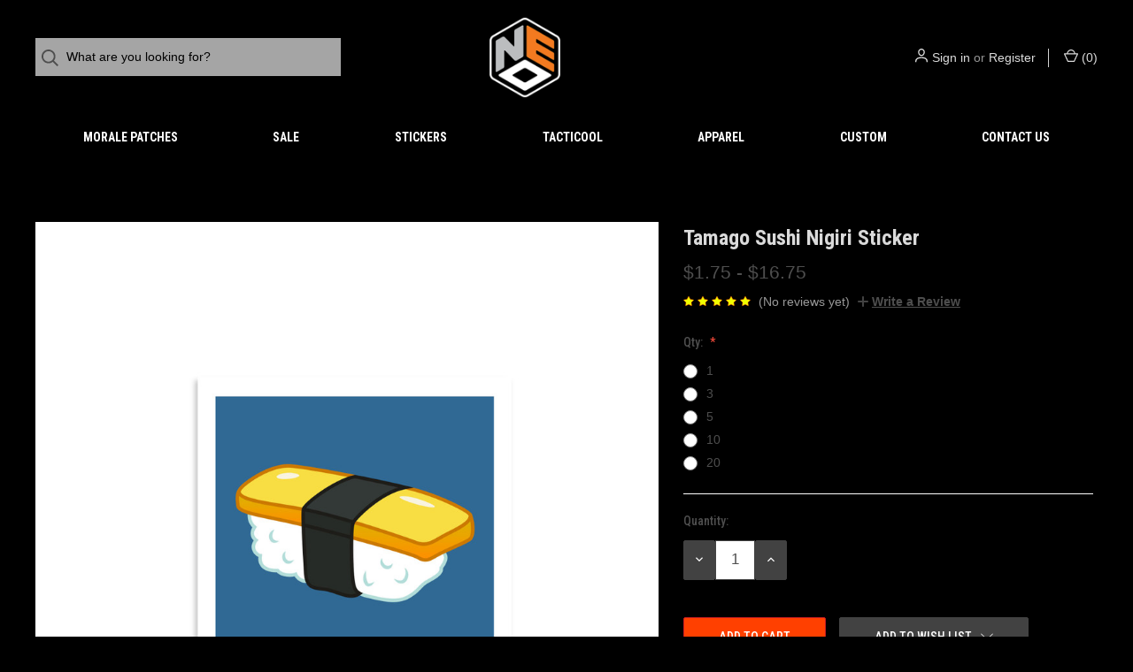

--- FILE ---
content_type: text/html; charset=UTF-8
request_url: https://neotacticalgear.com/tamago-sushi-nigiri-sticker/
body_size: 19607
content:


<!DOCTYPE html>
<html class="no-js" lang="en">
    <head>
        <title>Tamago Nigiri Sushi Sticker</title>
        <link rel="dns-prefetch preconnect" href="https://cdn11.bigcommerce.com/s-2qk6gvu0p8" crossorigin><link rel="dns-prefetch preconnect" href="https://fonts.googleapis.com/" crossorigin><link rel="dns-prefetch preconnect" href="https://fonts.gstatic.com/" crossorigin>
        <meta property="product:price:amount" content="1.75" /><meta property="product:price:currency" content="USD" /><meta property="og:url" content="https://neotacticalgear.com/tamago-sushi-nigiri-sticker/" /><meta property="og:site_name" content="NEO Tactical Gear" /><meta name="description" content="Tamago Nigiri Sushi Sticker.  Sushi Stickers.  Huge selection of morale patches, stickers and t-shirts. Custom orders welcome. We ship worldwide."><link rel='canonical' href='https://neotacticalgear.com/tamago-sushi-nigiri-sticker/' /><meta name='platform' content='bigcommerce.stencil' /><meta property="og:type" content="product" />
<meta property="og:title" content="Tamago Sushi Nigiri Sticker" />
<meta property="og:description" content="Tamago Nigiri Sushi Sticker.  Sushi Stickers.  Huge selection of morale patches, stickers and t-shirts. Custom orders welcome. We ship worldwide." />
<meta property="og:image" content="https://cdn11.bigcommerce.com/s-2qk6gvu0p8/products/1504/images/4870/Tamago_1_pc__66992.1690866951.386.513.jpg?c=1" />
<meta property="og:availability" content="instock" />
<meta property="pinterest:richpins" content="enabled" />
        
         

        <link href="https://cdn11.bigcommerce.com/s-2qk6gvu0p8/product_images/New%20NEO%20tactical%20logo%20Black%20and%20White.png?t=1634642099" rel="shortcut icon">
        <meta name="viewport" content="width=device-width, initial-scale=1">

        <script>
            document.documentElement.className = document.documentElement.className.replace('no-js', 'js');
        </script>

        <script>
    function browserSupportsAllFeatures() {
        return window.Promise
            && window.fetch
            && window.URL
            && window.URLSearchParams
            && window.WeakMap
            // object-fit support
            && ('objectFit' in document.documentElement.style);
    }

    function loadScript(src) {
        var js = document.createElement('script');
        js.src = src;
        js.onerror = function () {
            console.error('Failed to load polyfill script ' + src);
        };
        document.head.appendChild(js);
    }

    if (!browserSupportsAllFeatures()) {
        loadScript('https://cdn11.bigcommerce.com/s-2qk6gvu0p8/stencil/43d9f840-2b42-013d-00e6-7a5eda44517a/e/82c6c870-2b4c-013d-c3b1-3a3f4159b11f/dist/theme-bundle.polyfills.js');
    }
</script>

        <script>
            window.lazySizesConfig = window.lazySizesConfig || {};
            window.lazySizesConfig.loadMode = 1;
        </script>
        <script async src="https://cdn11.bigcommerce.com/s-2qk6gvu0p8/stencil/43d9f840-2b42-013d-00e6-7a5eda44517a/e/82c6c870-2b4c-013d-c3b1-3a3f4159b11f/dist/theme-bundle.head_async.js"></script>

        <script src="https://ajax.googleapis.com/ajax/libs/webfont/1.6.26/webfont.js"></script>

        <script>
            WebFont.load({
                custom: {
                    families: ['Karla', 'Roboto', 'Source Sans Pro']
                },
                classes: false
            });
        </script>

        <link href="https://fonts.googleapis.com/css?family=Roboto+Condensed:500,700,400%7CDM+Sans:400&display=swap" rel="stylesheet">

        <script defer src="//use.fontawesome.com/14aa5078c1.js"></script>

        <link data-stencil-stylesheet href="https://cdn11.bigcommerce.com/s-2qk6gvu0p8/stencil/43d9f840-2b42-013d-00e6-7a5eda44517a/e/82c6c870-2b4c-013d-c3b1-3a3f4159b11f/css/theme-15641bd0-89e2-013e-b307-565333813215.css" rel="stylesheet">

        <!-- Start Tracking Code for analytics_siteverification -->

<meta name="google-site-verification" content="_V0CbBmaKce-WJRBU19JwC4Qm0LGUqZXcyrBhUd2wlU" />

<!-- End Tracking Code for analytics_siteverification -->


<script type="text/javascript" src="https://checkout-sdk.bigcommerce.com/v1/loader.js" defer ></script>
<script src="https://www.google.com/recaptcha/api.js" async defer></script>
<script type="text/javascript">
var BCData = {"product_attributes":{"sku":null,"upc":null,"mpn":null,"gtin":null,"weight":null,"base":true,"image":null,"price":{"without_tax":{"formatted":"$1.75","value":1.75,"currency":"USD"},"tax_label":"Tax","price_range":{"min":{"without_tax":{"formatted":"$1.75","value":1.75,"currency":"USD"},"tax_label":"Tax"},"max":{"without_tax":{"formatted":"$16.75","value":16.75,"currency":"USD"},"tax_label":"Tax"}}},"stock":null,"instock":true,"stock_message":null,"purchasable":true,"purchasing_message":null}};
</script>

<script nonce="">
(function () {
    var xmlHttp = new XMLHttpRequest();

    xmlHttp.open('POST', 'https://bes.gcp.data.bigcommerce.com/nobot');
    xmlHttp.setRequestHeader('Content-Type', 'application/json');
    xmlHttp.send('{"store_id":"1002067597","timezone_offset":"-4.0","timestamp":"2025-11-04T06:38:59.15472500Z","visit_id":"56af988f-2a70-4bc9-b711-563afa40371f","channel_id":1}');
})();
</script>

        
            <!-- partial pulled in to the base layout -->

        <script>
            var theme_settings = {
                show_fast_cart: true,
                linksPerCol: 10,
            };
        </script> 
    </head>
    <body>
        <svg data-src="https://cdn11.bigcommerce.com/s-2qk6gvu0p8/stencil/43d9f840-2b42-013d-00e6-7a5eda44517a/e/82c6c870-2b4c-013d-c3b1-3a3f4159b11f/img/icon-sprite.svg" class="icons-svg-sprite"></svg>

        <header class="header" role="banner">
    <a href="#" class="mobileMenu-toggle" data-mobile-menu-toggle="menu">
        <span class="mobileMenu-toggleIcon">Toggle Menu</span>
    </a>


    <div class="header-logo--wrap">
        <div class="header-logo ">
            <div class="quickSearchWrap" id="quickSearch" aria-hidden="true" tabindex="-1" data-prevent-quick-search-close>
                    <div>
    <!-- snippet location forms_search -->
    <form class="form" onsubmit="return false" data-url="/search.php" data-quick-search-form>
        <fieldset class="form-fieldset">
            <div class="form-field">
                <label class="is-srOnly" for="">Search</label>
                <input class="form-input"
                       data-search-quick
                       name=""
                       id=""
                       data-error-message="Search field cannot be empty."
                       placeholder="What are you looking for?"
                       autocomplete="off"
                >
                <button type="submit" class="form-button" aria-label="Search">
                    <i class="icon" aria-hidden="true">
                        <svg><use xlink:href="#icon-search" /></svg>
                    </i>
                </button>
            </div>
        </fieldset>
    </form>
    <section class="quickSearchResults" data-bind="html: results"></section>
    <p role="status"
       aria-live="polite"
       class="aria-description--hidden"
       data-search-aria-message-predefined-text="product results for"
    ></p>
</div>
            </div>
            
            <div class="logo-and-toggle center">
                    <div class="logo-wrap"><a href="https://neotacticalgear.com/" class="header-logo__link">
        <div class="header-logo-image-container">
            <img class="header-logo-image" src="https://cdn11.bigcommerce.com/s-2qk6gvu0p8/images/stencil/original/new_neo_tactical_logo_1645686074__05510.original.png" alt="NEO Tactical Gear" title="NEO Tactical Gear">
        </div>
</a>
</div>
            </div>

            <div class="navUser-wrap">
                <nav class="navUser">
    <ul class="navUser-section navUser-section--alt">
        <li class="navUser-item navUser-item--account">
            <i class="icon" aria-hidden="true">
                <svg><use xlink:href="#icon-user" /></svg>
            </i>
                <a class="navUser-action"
                   href="/login.php"
                   aria-label="Sign in"
                >
                    Sign in
                </a>
                    <span>or</span> <a class="navUser-action" href="/login.php?action=create_account" aria-label="Register">Register</a>
        </li>
                
            <li class="navUser-item navUser-item--mobile-search">
                <i class="icon" aria-hidden="true">
                    <svg><use xlink:href="#icon-search" /></svg>
                </i>
            </li>
        
        <li class="navUser-item navUser-item--cart">
            <a
                class="navUser-action"
                data-cart-preview
                data-dropdown="cart-preview-dropdown"
                data-options="align:right"
                href="/cart.php"
                aria-label="Cart with 0 items"
            >
                <i class="icon" aria-hidden="true">
                    <svg><use xlink:href="#icon-cart" /></svg>
                </i>
                (<span class=" cart-quantity"></span>)
            </a>

            <div class="dropdown-menu" id="cart-preview-dropdown" data-dropdown-content aria-hidden="true"></div>
        </li>
    </ul>
</nav>
            </div>
        </div>
    </div>

    <div class="navPages-container navPages-container--limited" id="menu" data-menu>
        <span class="mobile-closeNav">
    <i class="icon" aria-hidden="true">
        <svg><use xlink:href="#icon-close-large" /></svg>
    </i>
    close
</span>
<nav class="navPages">
    <ul class="navPages-list navPages-list--user d6ce8c34f717647ffb908ce639001f19">
            <li class="navPages-item navUser-item--account">
                <i class="icon" aria-hidden="true">
                    <svg><use xlink:href="#icon-user" /></svg>
                </i>
                <a class="navPages-action" href="/login.php">Sign in</a>
                    or
                    <a class="navPages-action"
                       href="/login.php?action=create_account"
                       aria-label="Register"
                    >
                        Register
                    </a>
            </li>
    </ul>
    <ul class="navPages-list navPages-mega navPages-mainNav">
            <li class="navPages-item">
                <a class="navPages-action has-subMenu"
   href="https://neotacticalgear.com/morale-patches/"
   data-collapsible="navPages-27"
   aria-label="Morale Patches"
>
    Morale Patches
    <i class="icon navPages-action-moreIcon navPages-action-closed" aria-hidden="true"><svg><use xlink:href="#icon-plus" /></svg></i>
    <i class="icon navPages-action-moreIcon navPages-action-open" aria-hidden="true"><svg><use xlink:href="#icon-minus" /></svg></i>
</a>
<div class="column-menu navPage-subMenu" id="navPages-27" aria-hidden="true" tabindex="-1">
    <ul class="navPage-subMenu-list">
        <li class="navPage-subMenu-item mobile-shopAll">
            <i class="icon navPages-action-moreIcon" aria-hidden="true"><svg><use xlink:href="#icon-chevron-right" /></svg></i>
            <a class="navPage-subMenu-action navPages-action"
               href="https://neotacticalgear.com/morale-patches/"
               aria-label="Shop All Morale Patches"
            >
                    Shop All Morale Patches
            </a>
        </li>
            <li class="navPage-subMenu-item">
                <i class="icon navPages-action-moreIcon" aria-hidden="true"><svg><use xlink:href="#icon-chevron-right" /></svg></i>
                <a class="navPage-subMenu-action navPages-action"
                    href="https://neotacticalgear.com/first-responders/"
                    aria-label="First Responders"
                >
                    First Responders
                </a>
                
            </li>
            <li class="navPage-subMenu-item">
                <i class="icon navPages-action-moreIcon" aria-hidden="true"><svg><use xlink:href="#icon-chevron-right" /></svg></i>
                <a class="navPage-subMenu-action navPages-action"
                    href="https://neotacticalgear.com/john-wick-patch/"
                    aria-label="John Wick"
                >
                    John Wick
                </a>
                
            </li>
            <li class="navPage-subMenu-item has-children">
                <i class="icon navPages-action-moreIcon" aria-hidden="true"><svg><use xlink:href="#icon-chevron-right" /></svg></i>
                <a class="navPage-subMenu-action navPages-action"
                    href="https://neotacticalgear.com/ranger-eyes/"
                    aria-label="Ranger Eyes"
                >
                    Ranger Eyes
                </a>
                    <i class="icon navPages-action-moreIcon navPages-action-closed" aria-hidden="true"><svg><use xlink:href="#icon-plus" /></svg></i>
                    <i class="icon navPages-action-moreIcon navPages-action-open" aria-hidden="true"><svg><use xlink:href="#icon-minus" /></svg></i>
                
            </li>
                <li class="navPage-childList-item mobile-shopAll">
                    <a class="navPage-childList-action navPages-action"
                       href="https://neotacticalgear.com/ranger-eyes/"
                       aria-label="Shop All Ranger Eyes"
                    >
                            Ranger Eyes
                    </a>
                </li>
                    <li class="navPage-childList-item">
                        <a class="navPage-childList-action navPages-action"
                            href="https://neotacticalgear.com/state-flags/"
                            aria-label="State Flags"
                        >
                            State Flags
                        </a>
                    </li>
            <li class="navPage-subMenu-item">
                <i class="icon navPages-action-moreIcon" aria-hidden="true"><svg><use xlink:href="#icon-chevron-right" /></svg></i>
                <a class="navPage-subMenu-action navPages-action"
                    href="https://neotacticalgear.com/star-wars-1/"
                    aria-label="Star Wars"
                >
                    Star Wars
                </a>
                
            </li>
            <li class="navPage-subMenu-item">
                <i class="icon navPages-action-moreIcon" aria-hidden="true"><svg><use xlink:href="#icon-chevron-right" /></svg></i>
                <a class="navPage-subMenu-action navPages-action"
                    href="https://neotacticalgear.com/vault-boy-mashups/"
                    aria-label="Vault Boy Mashups"
                >
                    Vault Boy Mashups
                </a>
                
            </li>
    </ul>
</div>
            </li>
            <li class="navPages-item">
                <a class="navPages-action has-subMenu"
   href="https://neotacticalgear.com/sale/"
   data-collapsible="navPages-44"
   aria-label="Sale"
>
    Sale
    <i class="icon navPages-action-moreIcon navPages-action-closed" aria-hidden="true"><svg><use xlink:href="#icon-plus" /></svg></i>
    <i class="icon navPages-action-moreIcon navPages-action-open" aria-hidden="true"><svg><use xlink:href="#icon-minus" /></svg></i>
</a>
<div class="column-menu navPage-subMenu" id="navPages-44" aria-hidden="true" tabindex="-1">
    <ul class="navPage-subMenu-list">
        <li class="navPage-subMenu-item mobile-shopAll">
            <i class="icon navPages-action-moreIcon" aria-hidden="true"><svg><use xlink:href="#icon-chevron-right" /></svg></i>
            <a class="navPage-subMenu-action navPages-action"
               href="https://neotacticalgear.com/sale/"
               aria-label="Shop All Sale"
            >
                    Shop All Sale
            </a>
        </li>
            <li class="navPage-subMenu-item">
                <i class="icon navPages-action-moreIcon" aria-hidden="true"><svg><use xlink:href="#icon-chevron-right" /></svg></i>
                <a class="navPage-subMenu-action navPages-action"
                    href="https://neotacticalgear.com/may-the-4th/"
                    aria-label="May The 4th"
                >
                    May The 4th
                </a>
                
            </li>
    </ul>
</div>
            </li>
            <li class="navPages-item">
                <a class="navPages-action has-subMenu activePage"
   href="https://neotacticalgear.com/stickers/"
   data-collapsible="navPages-25"
   aria-label="Stickers"
>
    Stickers
    <i class="icon navPages-action-moreIcon navPages-action-closed" aria-hidden="true"><svg><use xlink:href="#icon-plus" /></svg></i>
    <i class="icon navPages-action-moreIcon navPages-action-open" aria-hidden="true"><svg><use xlink:href="#icon-minus" /></svg></i>
</a>
<div class="column-menu navPage-subMenu" id="navPages-25" aria-hidden="true" tabindex="-1">
    <ul class="navPage-subMenu-list">
        <li class="navPage-subMenu-item mobile-shopAll">
            <i class="icon navPages-action-moreIcon" aria-hidden="true"><svg><use xlink:href="#icon-chevron-right" /></svg></i>
            <a class="navPage-subMenu-action navPages-action"
               href="https://neotacticalgear.com/stickers/"
               aria-label="Shop All Stickers"
            >
                    Shop All Stickers
            </a>
        </li>
            <li class="navPage-subMenu-item">
                <i class="icon navPages-action-moreIcon" aria-hidden="true"><svg><use xlink:href="#icon-chevron-right" /></svg></i>
                <a class="navPage-subMenu-action navPages-action"
                    href="https://neotacticalgear.com/food/"
                    aria-label="Food"
                >
                    Food
                </a>
                
            </li>
            <li class="navPage-subMenu-item">
                <i class="icon navPages-action-moreIcon" aria-hidden="true"><svg><use xlink:href="#icon-chevron-right" /></svg></i>
                <a class="navPage-subMenu-action navPages-action"
                    href="https://neotacticalgear.com/john-wick/"
                    aria-label="John Wick"
                >
                    John Wick
                </a>
                
            </li>
            <li class="navPage-subMenu-item">
                <i class="icon navPages-action-moreIcon" aria-hidden="true"><svg><use xlink:href="#icon-chevron-right" /></svg></i>
                <a class="navPage-subMenu-action navPages-action"
                    href="https://neotacticalgear.com/star-wars/"
                    aria-label="Star Wars"
                >
                    Star Wars
                </a>
                
            </li>
    </ul>
</div>
            </li>
            <li class="navPages-item">
                <a class="navPages-action has-subMenu"
   href="https://neotacticalgear.com/tacticool/"
   data-collapsible="navPages-29"
   aria-label="Tacticool"
>
    Tacticool
    <i class="icon navPages-action-moreIcon navPages-action-closed" aria-hidden="true"><svg><use xlink:href="#icon-plus" /></svg></i>
    <i class="icon navPages-action-moreIcon navPages-action-open" aria-hidden="true"><svg><use xlink:href="#icon-minus" /></svg></i>
</a>
<div class="column-menu navPage-subMenu" id="navPages-29" aria-hidden="true" tabindex="-1">
    <ul class="navPage-subMenu-list">
        <li class="navPage-subMenu-item mobile-shopAll">
            <i class="icon navPages-action-moreIcon" aria-hidden="true"><svg><use xlink:href="#icon-chevron-right" /></svg></i>
            <a class="navPage-subMenu-action navPages-action"
               href="https://neotacticalgear.com/tacticool/"
               aria-label="Shop All Tacticool"
            >
                    Shop All Tacticool
            </a>
        </li>
            <li class="navPage-subMenu-item">
                <i class="icon navPages-action-moreIcon" aria-hidden="true"><svg><use xlink:href="#icon-chevron-right" /></svg></i>
                <a class="navPage-subMenu-action navPages-action"
                    href="https://neotacticalgear.com/drinkware/"
                    aria-label="Drinkware"
                >
                    Drinkware
                </a>
                
            </li>
            <li class="navPage-subMenu-item">
                <i class="icon navPages-action-moreIcon" aria-hidden="true"><svg><use xlink:href="#icon-chevron-right" /></svg></i>
                <a class="navPage-subMenu-action navPages-action"
                    href="https://neotacticalgear.com/tactical-croc-charms/"
                    aria-label="Tactical Croc Charms"
                >
                    Tactical Croc Charms
                </a>
                
            </li>
    </ul>
</div>
            </li>
            <li class="navPages-item">
                <a class="navPages-action has-subMenu"
   href="https://neotacticalgear.com/apparel/"
   data-collapsible="navPages-26"
   aria-label="Apparel"
>
    Apparel
    <i class="icon navPages-action-moreIcon navPages-action-closed" aria-hidden="true"><svg><use xlink:href="#icon-plus" /></svg></i>
    <i class="icon navPages-action-moreIcon navPages-action-open" aria-hidden="true"><svg><use xlink:href="#icon-minus" /></svg></i>
</a>
<div class="column-menu navPage-subMenu" id="navPages-26" aria-hidden="true" tabindex="-1">
    <ul class="navPage-subMenu-list">
        <li class="navPage-subMenu-item mobile-shopAll">
            <i class="icon navPages-action-moreIcon" aria-hidden="true"><svg><use xlink:href="#icon-chevron-right" /></svg></i>
            <a class="navPage-subMenu-action navPages-action"
               href="https://neotacticalgear.com/apparel/"
               aria-label="Shop All Apparel"
            >
                    Shop All Apparel
            </a>
        </li>
            <li class="navPage-subMenu-item">
                <i class="icon navPages-action-moreIcon" aria-hidden="true"><svg><use xlink:href="#icon-chevron-right" /></svg></i>
                <a class="navPage-subMenu-action navPages-action"
                    href="https://neotacticalgear.com/hats/"
                    aria-label="Hats"
                >
                    Hats
                </a>
                
            </li>
            <li class="navPage-subMenu-item">
                <i class="icon navPages-action-moreIcon" aria-hidden="true"><svg><use xlink:href="#icon-chevron-right" /></svg></i>
                <a class="navPage-subMenu-action navPages-action"
                    href="https://neotacticalgear.com/t-shirts/"
                    aria-label="T-Shirts"
                >
                    T-Shirts
                </a>
                
            </li>
    </ul>
</div>
            </li>
                <li class="navPages-item navPages-item-page navPages-item--content-first">
                        <a class="navPages-action"
   href="https://neotacticalgear.com/custom/"
   aria-label="Custom"
>
    Custom
</a>
                </li>
                <li class="navPages-item navPages-item-page">
                        <a class="navPages-action"
   href="https://neotacticalgear.com/contact-us/"
   aria-label="Contact Us"
>
    Contact Us
</a>
                </li>
    </ul>
    <ul class="navPages-list navPages-list--user">
    </ul>
</nav>
    </div>
</header>

<div class="container">
    <div data-content-region="header_bottom--global"><div data-layout-id="02e8192f-ba6f-4e9b-989e-f975aa6636e7">       <div data-sub-layout-container="f0684714-ff33-406c-99ec-d26b36b69f8a" data-layout-name="Layout">
    <style data-container-styling="f0684714-ff33-406c-99ec-d26b36b69f8a">
        [data-sub-layout-container="f0684714-ff33-406c-99ec-d26b36b69f8a"] {
            box-sizing: border-box;
            display: flex;
            flex-wrap: wrap;
            z-index: 0;
            position: relative;
            height: ;
            padding-top: 0px;
            padding-right: 0px;
            padding-bottom: 0px;
            padding-left: 0px;
            margin-top: 0px;
            margin-right: 0px;
            margin-bottom: 0px;
            margin-left: 0px;
            border-width: 0px;
            border-style: solid;
            border-color: #333333;
        }

        [data-sub-layout-container="f0684714-ff33-406c-99ec-d26b36b69f8a"]:after {
            display: block;
            position: absolute;
            top: 0;
            left: 0;
            bottom: 0;
            right: 0;
            background-size: cover;
            z-index: auto;
        }
    </style>

    <div data-sub-layout="c5d2c8de-220f-47b9-ad9d-f866a6dd4754">
        <style data-column-styling="c5d2c8de-220f-47b9-ad9d-f866a6dd4754">
            [data-sub-layout="c5d2c8de-220f-47b9-ad9d-f866a6dd4754"] {
                display: flex;
                flex-direction: column;
                box-sizing: border-box;
                flex-basis: 100%;
                max-width: 100%;
                z-index: 0;
                position: relative;
                height: ;
                padding-top: 0px;
                padding-right: 10.5px;
                padding-bottom: 0px;
                padding-left: 10.5px;
                margin-top: 0px;
                margin-right: 0px;
                margin-bottom: 0px;
                margin-left: 0px;
                border-width: 0px;
                border-style: solid;
                border-color: #333333;
                justify-content: center;
            }
            [data-sub-layout="c5d2c8de-220f-47b9-ad9d-f866a6dd4754"]:after {
                display: block;
                position: absolute;
                top: 0;
                left: 0;
                bottom: 0;
                right: 0;
                background-size: cover;
                z-index: auto;
            }
            @media only screen and (max-width: 700px) {
                [data-sub-layout="c5d2c8de-220f-47b9-ad9d-f866a6dd4754"] {
                    flex-basis: 100%;
                    max-width: 100%;
                }
            }
        </style>
    </div>
</div>

</div></div>
    <div data-content-region="header_bottom"></div>
</div>
        <div class="body" id='main-content' data-currency-code="USD">
     
        <div class="container">
        <ul class="breadcrumbs">
</ul>

    </div>

    <div>
        <div class="container">
            
<div class="productView" >
  
    <section class="productView-images" data-image-gallery>
        <figure class="productView-image"
                data-image-gallery-main
                data-zoom-image="https://cdn11.bigcommerce.com/s-2qk6gvu0p8/images/stencil/1280x1280/products/1504/4870/Tamago_1_pc__66992.1690866951.jpg?c=1"
                >
            <div class="productView-img-container">
                    <a href="https://cdn11.bigcommerce.com/s-2qk6gvu0p8/images/stencil/1280x1280/products/1504/4870/Tamago_1_pc__66992.1690866951.jpg?c=1"
                        target="_blank">
                <img src="https://cdn11.bigcommerce.com/s-2qk6gvu0p8/images/stencil/760x760/products/1504/4870/Tamago_1_pc__66992.1690866951.jpg?c=1" alt="Tamago Nigiri Sushi Sticker" title="Tamago Nigiri Sushi Sticker" data-sizes="auto"
    srcset="https://cdn11.bigcommerce.com/s-2qk6gvu0p8/images/stencil/80w/products/1504/4870/Tamago_1_pc__66992.1690866951.jpg?c=1"
data-srcset="https://cdn11.bigcommerce.com/s-2qk6gvu0p8/images/stencil/80w/products/1504/4870/Tamago_1_pc__66992.1690866951.jpg?c=1 80w, https://cdn11.bigcommerce.com/s-2qk6gvu0p8/images/stencil/160w/products/1504/4870/Tamago_1_pc__66992.1690866951.jpg?c=1 160w, https://cdn11.bigcommerce.com/s-2qk6gvu0p8/images/stencil/320w/products/1504/4870/Tamago_1_pc__66992.1690866951.jpg?c=1 320w, https://cdn11.bigcommerce.com/s-2qk6gvu0p8/images/stencil/640w/products/1504/4870/Tamago_1_pc__66992.1690866951.jpg?c=1 640w, https://cdn11.bigcommerce.com/s-2qk6gvu0p8/images/stencil/960w/products/1504/4870/Tamago_1_pc__66992.1690866951.jpg?c=1 960w, https://cdn11.bigcommerce.com/s-2qk6gvu0p8/images/stencil/1280w/products/1504/4870/Tamago_1_pc__66992.1690866951.jpg?c=1 1280w, https://cdn11.bigcommerce.com/s-2qk6gvu0p8/images/stencil/1920w/products/1504/4870/Tamago_1_pc__66992.1690866951.jpg?c=1 1920w, https://cdn11.bigcommerce.com/s-2qk6gvu0p8/images/stencil/2560w/products/1504/4870/Tamago_1_pc__66992.1690866951.jpg?c=1 2560w"

class="lazyload productView-image--default"

data-main-image />
                    </a>
            </div>
        </figure>
        <ul class="productView-thumbnails" data-slick='{
                "infinite": false,
                "mobileFirst": true,
                "slidesToShow": 7,
                "slidesToScroll": 1,
                "dots": false,
                "slide": ".js-product-thumb-slide",
                "prevArrow": ".js-product-thumb-prev-arrow",
                "nextArrow": ".js-product-thumb-next-arrow"
            }'>
                <button aria-label="Go to slide [NUMBER] of 9" class="js-product-thumb-prev-arrow js-product-prev-arrow slick-prev slick-arrow"></button>
                <li class="productView-thumbnail js-product-thumb-slide">
                    <a
                        class="productView-thumbnail-link"
                        href="https://cdn11.bigcommerce.com/s-2qk6gvu0p8/images/stencil/1280x1280/products/1504/4870/Tamago_1_pc__66992.1690866951.jpg?c=1"
                        data-image-gallery-item
                        data-image-gallery-new-image-url="https://cdn11.bigcommerce.com/s-2qk6gvu0p8/images/stencil/760x760/products/1504/4870/Tamago_1_pc__66992.1690866951.jpg?c=1"
                        data-image-gallery-new-image-srcset="https://cdn11.bigcommerce.com/s-2qk6gvu0p8/images/stencil/80w/products/1504/4870/Tamago_1_pc__66992.1690866951.jpg?c=1 80w, https://cdn11.bigcommerce.com/s-2qk6gvu0p8/images/stencil/160w/products/1504/4870/Tamago_1_pc__66992.1690866951.jpg?c=1 160w, https://cdn11.bigcommerce.com/s-2qk6gvu0p8/images/stencil/320w/products/1504/4870/Tamago_1_pc__66992.1690866951.jpg?c=1 320w, https://cdn11.bigcommerce.com/s-2qk6gvu0p8/images/stencil/640w/products/1504/4870/Tamago_1_pc__66992.1690866951.jpg?c=1 640w, https://cdn11.bigcommerce.com/s-2qk6gvu0p8/images/stencil/960w/products/1504/4870/Tamago_1_pc__66992.1690866951.jpg?c=1 960w, https://cdn11.bigcommerce.com/s-2qk6gvu0p8/images/stencil/1280w/products/1504/4870/Tamago_1_pc__66992.1690866951.jpg?c=1 1280w, https://cdn11.bigcommerce.com/s-2qk6gvu0p8/images/stencil/1920w/products/1504/4870/Tamago_1_pc__66992.1690866951.jpg?c=1 1920w, https://cdn11.bigcommerce.com/s-2qk6gvu0p8/images/stencil/2560w/products/1504/4870/Tamago_1_pc__66992.1690866951.jpg?c=1 2560w"
                        data-image-gallery-zoom-image-url="https://cdn11.bigcommerce.com/s-2qk6gvu0p8/images/stencil/1280x1280/products/1504/4870/Tamago_1_pc__66992.1690866951.jpg?c=1"
                    >
                        <img class="lazyload" data-sizes="auto" src="https://cdn11.bigcommerce.com/s-2qk6gvu0p8/stencil/43d9f840-2b42-013d-00e6-7a5eda44517a/e/82c6c870-2b4c-013d-c3b1-3a3f4159b11f/img/loading.svg" data-src="https://cdn11.bigcommerce.com/s-2qk6gvu0p8/images/stencil/50x50/products/1504/4870/Tamago_1_pc__66992.1690866951.jpg?c=1" alt="Tamago Nigiri Sushi Sticker" title="Tamago Nigiri Sushi Sticker">
                    </a>
                </li>
                <li class="productView-thumbnail js-product-thumb-slide">
                    <a
                        class="productView-thumbnail-link"
                        href="https://cdn11.bigcommerce.com/s-2qk6gvu0p8/images/stencil/1280x1280/products/1504/4874/Tamago_laptop_2__72953.1690866951.jpg?c=1"
                        data-image-gallery-item
                        data-image-gallery-new-image-url="https://cdn11.bigcommerce.com/s-2qk6gvu0p8/images/stencil/760x760/products/1504/4874/Tamago_laptop_2__72953.1690866951.jpg?c=1"
                        data-image-gallery-new-image-srcset="https://cdn11.bigcommerce.com/s-2qk6gvu0p8/images/stencil/80w/products/1504/4874/Tamago_laptop_2__72953.1690866951.jpg?c=1 80w, https://cdn11.bigcommerce.com/s-2qk6gvu0p8/images/stencil/160w/products/1504/4874/Tamago_laptop_2__72953.1690866951.jpg?c=1 160w, https://cdn11.bigcommerce.com/s-2qk6gvu0p8/images/stencil/320w/products/1504/4874/Tamago_laptop_2__72953.1690866951.jpg?c=1 320w, https://cdn11.bigcommerce.com/s-2qk6gvu0p8/images/stencil/640w/products/1504/4874/Tamago_laptop_2__72953.1690866951.jpg?c=1 640w, https://cdn11.bigcommerce.com/s-2qk6gvu0p8/images/stencil/960w/products/1504/4874/Tamago_laptop_2__72953.1690866951.jpg?c=1 960w, https://cdn11.bigcommerce.com/s-2qk6gvu0p8/images/stencil/1280w/products/1504/4874/Tamago_laptop_2__72953.1690866951.jpg?c=1 1280w, https://cdn11.bigcommerce.com/s-2qk6gvu0p8/images/stencil/1920w/products/1504/4874/Tamago_laptop_2__72953.1690866951.jpg?c=1 1920w, https://cdn11.bigcommerce.com/s-2qk6gvu0p8/images/stencil/2560w/products/1504/4874/Tamago_laptop_2__72953.1690866951.jpg?c=1 2560w"
                        data-image-gallery-zoom-image-url="https://cdn11.bigcommerce.com/s-2qk6gvu0p8/images/stencil/1280x1280/products/1504/4874/Tamago_laptop_2__72953.1690866951.jpg?c=1"
                    >
                        <img class="lazyload" data-sizes="auto" src="https://cdn11.bigcommerce.com/s-2qk6gvu0p8/stencil/43d9f840-2b42-013d-00e6-7a5eda44517a/e/82c6c870-2b4c-013d-c3b1-3a3f4159b11f/img/loading.svg" data-src="https://cdn11.bigcommerce.com/s-2qk6gvu0p8/images/stencil/50x50/products/1504/4874/Tamago_laptop_2__72953.1690866951.jpg?c=1" alt="Tamago Nigiri Sushi Sticker" title="Tamago Nigiri Sushi Sticker">
                    </a>
                </li>
                <li class="productView-thumbnail js-product-thumb-slide">
                    <a
                        class="productView-thumbnail-link"
                        href="https://cdn11.bigcommerce.com/s-2qk6gvu0p8/images/stencil/1280x1280/products/1504/4876/Tamago_laptop__08957.1690866952.jpg?c=1"
                        data-image-gallery-item
                        data-image-gallery-new-image-url="https://cdn11.bigcommerce.com/s-2qk6gvu0p8/images/stencil/760x760/products/1504/4876/Tamago_laptop__08957.1690866952.jpg?c=1"
                        data-image-gallery-new-image-srcset="https://cdn11.bigcommerce.com/s-2qk6gvu0p8/images/stencil/80w/products/1504/4876/Tamago_laptop__08957.1690866952.jpg?c=1 80w, https://cdn11.bigcommerce.com/s-2qk6gvu0p8/images/stencil/160w/products/1504/4876/Tamago_laptop__08957.1690866952.jpg?c=1 160w, https://cdn11.bigcommerce.com/s-2qk6gvu0p8/images/stencil/320w/products/1504/4876/Tamago_laptop__08957.1690866952.jpg?c=1 320w, https://cdn11.bigcommerce.com/s-2qk6gvu0p8/images/stencil/640w/products/1504/4876/Tamago_laptop__08957.1690866952.jpg?c=1 640w, https://cdn11.bigcommerce.com/s-2qk6gvu0p8/images/stencil/960w/products/1504/4876/Tamago_laptop__08957.1690866952.jpg?c=1 960w, https://cdn11.bigcommerce.com/s-2qk6gvu0p8/images/stencil/1280w/products/1504/4876/Tamago_laptop__08957.1690866952.jpg?c=1 1280w, https://cdn11.bigcommerce.com/s-2qk6gvu0p8/images/stencil/1920w/products/1504/4876/Tamago_laptop__08957.1690866952.jpg?c=1 1920w, https://cdn11.bigcommerce.com/s-2qk6gvu0p8/images/stencil/2560w/products/1504/4876/Tamago_laptop__08957.1690866952.jpg?c=1 2560w"
                        data-image-gallery-zoom-image-url="https://cdn11.bigcommerce.com/s-2qk6gvu0p8/images/stencil/1280x1280/products/1504/4876/Tamago_laptop__08957.1690866952.jpg?c=1"
                    >
                        <img class="lazyload" data-sizes="auto" src="https://cdn11.bigcommerce.com/s-2qk6gvu0p8/stencil/43d9f840-2b42-013d-00e6-7a5eda44517a/e/82c6c870-2b4c-013d-c3b1-3a3f4159b11f/img/loading.svg" data-src="https://cdn11.bigcommerce.com/s-2qk6gvu0p8/images/stencil/50x50/products/1504/4876/Tamago_laptop__08957.1690866952.jpg?c=1" alt="Tamago Nigiri Sushi Sticker" title="Tamago Nigiri Sushi Sticker">
                    </a>
                </li>
                <li class="productView-thumbnail js-product-thumb-slide">
                    <a
                        class="productView-thumbnail-link"
                        href="https://cdn11.bigcommerce.com/s-2qk6gvu0p8/images/stencil/1280x1280/products/1504/4878/Tamago_Ruler__91540.1690866952.jpg?c=1"
                        data-image-gallery-item
                        data-image-gallery-new-image-url="https://cdn11.bigcommerce.com/s-2qk6gvu0p8/images/stencil/760x760/products/1504/4878/Tamago_Ruler__91540.1690866952.jpg?c=1"
                        data-image-gallery-new-image-srcset="https://cdn11.bigcommerce.com/s-2qk6gvu0p8/images/stencil/80w/products/1504/4878/Tamago_Ruler__91540.1690866952.jpg?c=1 80w, https://cdn11.bigcommerce.com/s-2qk6gvu0p8/images/stencil/160w/products/1504/4878/Tamago_Ruler__91540.1690866952.jpg?c=1 160w, https://cdn11.bigcommerce.com/s-2qk6gvu0p8/images/stencil/320w/products/1504/4878/Tamago_Ruler__91540.1690866952.jpg?c=1 320w, https://cdn11.bigcommerce.com/s-2qk6gvu0p8/images/stencil/640w/products/1504/4878/Tamago_Ruler__91540.1690866952.jpg?c=1 640w, https://cdn11.bigcommerce.com/s-2qk6gvu0p8/images/stencil/960w/products/1504/4878/Tamago_Ruler__91540.1690866952.jpg?c=1 960w, https://cdn11.bigcommerce.com/s-2qk6gvu0p8/images/stencil/1280w/products/1504/4878/Tamago_Ruler__91540.1690866952.jpg?c=1 1280w, https://cdn11.bigcommerce.com/s-2qk6gvu0p8/images/stencil/1920w/products/1504/4878/Tamago_Ruler__91540.1690866952.jpg?c=1 1920w, https://cdn11.bigcommerce.com/s-2qk6gvu0p8/images/stencil/2560w/products/1504/4878/Tamago_Ruler__91540.1690866952.jpg?c=1 2560w"
                        data-image-gallery-zoom-image-url="https://cdn11.bigcommerce.com/s-2qk6gvu0p8/images/stencil/1280x1280/products/1504/4878/Tamago_Ruler__91540.1690866952.jpg?c=1"
                    >
                        <img class="lazyload" data-sizes="auto" src="https://cdn11.bigcommerce.com/s-2qk6gvu0p8/stencil/43d9f840-2b42-013d-00e6-7a5eda44517a/e/82c6c870-2b4c-013d-c3b1-3a3f4159b11f/img/loading.svg" data-src="https://cdn11.bigcommerce.com/s-2qk6gvu0p8/images/stencil/50x50/products/1504/4878/Tamago_Ruler__91540.1690866952.jpg?c=1" alt="Tamago Nigiri Sushi Sticker" title="Tamago Nigiri Sushi Sticker">
                    </a>
                </li>
                <li class="productView-thumbnail js-product-thumb-slide">
                    <a
                        class="productView-thumbnail-link"
                        href="https://cdn11.bigcommerce.com/s-2qk6gvu0p8/images/stencil/1280x1280/products/1504/4871/Tamago_3_pcs__60166.1690866951.jpg?c=1"
                        data-image-gallery-item
                        data-image-gallery-new-image-url="https://cdn11.bigcommerce.com/s-2qk6gvu0p8/images/stencil/760x760/products/1504/4871/Tamago_3_pcs__60166.1690866951.jpg?c=1"
                        data-image-gallery-new-image-srcset="https://cdn11.bigcommerce.com/s-2qk6gvu0p8/images/stencil/80w/products/1504/4871/Tamago_3_pcs__60166.1690866951.jpg?c=1 80w, https://cdn11.bigcommerce.com/s-2qk6gvu0p8/images/stencil/160w/products/1504/4871/Tamago_3_pcs__60166.1690866951.jpg?c=1 160w, https://cdn11.bigcommerce.com/s-2qk6gvu0p8/images/stencil/320w/products/1504/4871/Tamago_3_pcs__60166.1690866951.jpg?c=1 320w, https://cdn11.bigcommerce.com/s-2qk6gvu0p8/images/stencil/640w/products/1504/4871/Tamago_3_pcs__60166.1690866951.jpg?c=1 640w, https://cdn11.bigcommerce.com/s-2qk6gvu0p8/images/stencil/960w/products/1504/4871/Tamago_3_pcs__60166.1690866951.jpg?c=1 960w, https://cdn11.bigcommerce.com/s-2qk6gvu0p8/images/stencil/1280w/products/1504/4871/Tamago_3_pcs__60166.1690866951.jpg?c=1 1280w, https://cdn11.bigcommerce.com/s-2qk6gvu0p8/images/stencil/1920w/products/1504/4871/Tamago_3_pcs__60166.1690866951.jpg?c=1 1920w, https://cdn11.bigcommerce.com/s-2qk6gvu0p8/images/stencil/2560w/products/1504/4871/Tamago_3_pcs__60166.1690866951.jpg?c=1 2560w"
                        data-image-gallery-zoom-image-url="https://cdn11.bigcommerce.com/s-2qk6gvu0p8/images/stencil/1280x1280/products/1504/4871/Tamago_3_pcs__60166.1690866951.jpg?c=1"
                    >
                        <img class="lazyload" data-sizes="auto" src="https://cdn11.bigcommerce.com/s-2qk6gvu0p8/stencil/43d9f840-2b42-013d-00e6-7a5eda44517a/e/82c6c870-2b4c-013d-c3b1-3a3f4159b11f/img/loading.svg" data-src="https://cdn11.bigcommerce.com/s-2qk6gvu0p8/images/stencil/50x50/products/1504/4871/Tamago_3_pcs__60166.1690866951.jpg?c=1" alt="Tamago Nigiri Sushi Sticker" title="Tamago Nigiri Sushi Sticker">
                    </a>
                </li>
                <li class="productView-thumbnail js-product-thumb-slide">
                    <a
                        class="productView-thumbnail-link"
                        href="https://cdn11.bigcommerce.com/s-2qk6gvu0p8/images/stencil/1280x1280/products/1504/4877/Tamago_5_pcs__52945.1690866952.jpg?c=1"
                        data-image-gallery-item
                        data-image-gallery-new-image-url="https://cdn11.bigcommerce.com/s-2qk6gvu0p8/images/stencil/760x760/products/1504/4877/Tamago_5_pcs__52945.1690866952.jpg?c=1"
                        data-image-gallery-new-image-srcset="https://cdn11.bigcommerce.com/s-2qk6gvu0p8/images/stencil/80w/products/1504/4877/Tamago_5_pcs__52945.1690866952.jpg?c=1 80w, https://cdn11.bigcommerce.com/s-2qk6gvu0p8/images/stencil/160w/products/1504/4877/Tamago_5_pcs__52945.1690866952.jpg?c=1 160w, https://cdn11.bigcommerce.com/s-2qk6gvu0p8/images/stencil/320w/products/1504/4877/Tamago_5_pcs__52945.1690866952.jpg?c=1 320w, https://cdn11.bigcommerce.com/s-2qk6gvu0p8/images/stencil/640w/products/1504/4877/Tamago_5_pcs__52945.1690866952.jpg?c=1 640w, https://cdn11.bigcommerce.com/s-2qk6gvu0p8/images/stencil/960w/products/1504/4877/Tamago_5_pcs__52945.1690866952.jpg?c=1 960w, https://cdn11.bigcommerce.com/s-2qk6gvu0p8/images/stencil/1280w/products/1504/4877/Tamago_5_pcs__52945.1690866952.jpg?c=1 1280w, https://cdn11.bigcommerce.com/s-2qk6gvu0p8/images/stencil/1920w/products/1504/4877/Tamago_5_pcs__52945.1690866952.jpg?c=1 1920w, https://cdn11.bigcommerce.com/s-2qk6gvu0p8/images/stencil/2560w/products/1504/4877/Tamago_5_pcs__52945.1690866952.jpg?c=1 2560w"
                        data-image-gallery-zoom-image-url="https://cdn11.bigcommerce.com/s-2qk6gvu0p8/images/stencil/1280x1280/products/1504/4877/Tamago_5_pcs__52945.1690866952.jpg?c=1"
                    >
                        <img class="lazyload" data-sizes="auto" src="https://cdn11.bigcommerce.com/s-2qk6gvu0p8/stencil/43d9f840-2b42-013d-00e6-7a5eda44517a/e/82c6c870-2b4c-013d-c3b1-3a3f4159b11f/img/loading.svg" data-src="https://cdn11.bigcommerce.com/s-2qk6gvu0p8/images/stencil/50x50/products/1504/4877/Tamago_5_pcs__52945.1690866952.jpg?c=1" alt="Tamago Nigiri Sushi Sticker" title="Tamago Nigiri Sushi Sticker">
                    </a>
                </li>
                <li class="productView-thumbnail js-product-thumb-slide">
                    <a
                        class="productView-thumbnail-link"
                        href="https://cdn11.bigcommerce.com/s-2qk6gvu0p8/images/stencil/1280x1280/products/1504/4873/Tamago_10_pcs__89045.1690866952.jpg?c=1"
                        data-image-gallery-item
                        data-image-gallery-new-image-url="https://cdn11.bigcommerce.com/s-2qk6gvu0p8/images/stencil/760x760/products/1504/4873/Tamago_10_pcs__89045.1690866952.jpg?c=1"
                        data-image-gallery-new-image-srcset="https://cdn11.bigcommerce.com/s-2qk6gvu0p8/images/stencil/80w/products/1504/4873/Tamago_10_pcs__89045.1690866952.jpg?c=1 80w, https://cdn11.bigcommerce.com/s-2qk6gvu0p8/images/stencil/160w/products/1504/4873/Tamago_10_pcs__89045.1690866952.jpg?c=1 160w, https://cdn11.bigcommerce.com/s-2qk6gvu0p8/images/stencil/320w/products/1504/4873/Tamago_10_pcs__89045.1690866952.jpg?c=1 320w, https://cdn11.bigcommerce.com/s-2qk6gvu0p8/images/stencil/640w/products/1504/4873/Tamago_10_pcs__89045.1690866952.jpg?c=1 640w, https://cdn11.bigcommerce.com/s-2qk6gvu0p8/images/stencil/960w/products/1504/4873/Tamago_10_pcs__89045.1690866952.jpg?c=1 960w, https://cdn11.bigcommerce.com/s-2qk6gvu0p8/images/stencil/1280w/products/1504/4873/Tamago_10_pcs__89045.1690866952.jpg?c=1 1280w, https://cdn11.bigcommerce.com/s-2qk6gvu0p8/images/stencil/1920w/products/1504/4873/Tamago_10_pcs__89045.1690866952.jpg?c=1 1920w, https://cdn11.bigcommerce.com/s-2qk6gvu0p8/images/stencil/2560w/products/1504/4873/Tamago_10_pcs__89045.1690866952.jpg?c=1 2560w"
                        data-image-gallery-zoom-image-url="https://cdn11.bigcommerce.com/s-2qk6gvu0p8/images/stencil/1280x1280/products/1504/4873/Tamago_10_pcs__89045.1690866952.jpg?c=1"
                    >
                        <img class="lazyload" data-sizes="auto" src="https://cdn11.bigcommerce.com/s-2qk6gvu0p8/stencil/43d9f840-2b42-013d-00e6-7a5eda44517a/e/82c6c870-2b4c-013d-c3b1-3a3f4159b11f/img/loading.svg" data-src="https://cdn11.bigcommerce.com/s-2qk6gvu0p8/images/stencil/50x50/products/1504/4873/Tamago_10_pcs__89045.1690866952.jpg?c=1" alt="Tamago Nigiri Sushi Sticker" title="Tamago Nigiri Sushi Sticker">
                    </a>
                </li>
                <li class="productView-thumbnail js-product-thumb-slide">
                    <a
                        class="productView-thumbnail-link"
                        href="https://cdn11.bigcommerce.com/s-2qk6gvu0p8/images/stencil/1280x1280/products/1504/4872/Tamago_20_pcs__55739.1690866951.jpg?c=1"
                        data-image-gallery-item
                        data-image-gallery-new-image-url="https://cdn11.bigcommerce.com/s-2qk6gvu0p8/images/stencil/760x760/products/1504/4872/Tamago_20_pcs__55739.1690866951.jpg?c=1"
                        data-image-gallery-new-image-srcset="https://cdn11.bigcommerce.com/s-2qk6gvu0p8/images/stencil/80w/products/1504/4872/Tamago_20_pcs__55739.1690866951.jpg?c=1 80w, https://cdn11.bigcommerce.com/s-2qk6gvu0p8/images/stencil/160w/products/1504/4872/Tamago_20_pcs__55739.1690866951.jpg?c=1 160w, https://cdn11.bigcommerce.com/s-2qk6gvu0p8/images/stencil/320w/products/1504/4872/Tamago_20_pcs__55739.1690866951.jpg?c=1 320w, https://cdn11.bigcommerce.com/s-2qk6gvu0p8/images/stencil/640w/products/1504/4872/Tamago_20_pcs__55739.1690866951.jpg?c=1 640w, https://cdn11.bigcommerce.com/s-2qk6gvu0p8/images/stencil/960w/products/1504/4872/Tamago_20_pcs__55739.1690866951.jpg?c=1 960w, https://cdn11.bigcommerce.com/s-2qk6gvu0p8/images/stencil/1280w/products/1504/4872/Tamago_20_pcs__55739.1690866951.jpg?c=1 1280w, https://cdn11.bigcommerce.com/s-2qk6gvu0p8/images/stencil/1920w/products/1504/4872/Tamago_20_pcs__55739.1690866951.jpg?c=1 1920w, https://cdn11.bigcommerce.com/s-2qk6gvu0p8/images/stencil/2560w/products/1504/4872/Tamago_20_pcs__55739.1690866951.jpg?c=1 2560w"
                        data-image-gallery-zoom-image-url="https://cdn11.bigcommerce.com/s-2qk6gvu0p8/images/stencil/1280x1280/products/1504/4872/Tamago_20_pcs__55739.1690866951.jpg?c=1"
                    >
                        <img class="lazyload" data-sizes="auto" src="https://cdn11.bigcommerce.com/s-2qk6gvu0p8/stencil/43d9f840-2b42-013d-00e6-7a5eda44517a/e/82c6c870-2b4c-013d-c3b1-3a3f4159b11f/img/loading.svg" data-src="https://cdn11.bigcommerce.com/s-2qk6gvu0p8/images/stencil/50x50/products/1504/4872/Tamago_20_pcs__55739.1690866951.jpg?c=1" alt="Tamago Nigiri Sushi Sticker" title="Tamago Nigiri Sushi Sticker">
                    </a>
                </li>
                <li class="productView-thumbnail js-product-thumb-slide">
                    <a
                        class="productView-thumbnail-link"
                        href="https://cdn11.bigcommerce.com/s-2qk6gvu0p8/images/stencil/1280x1280/products/1504/4875/Tamago_case__99165.1690866952.jpg?c=1"
                        data-image-gallery-item
                        data-image-gallery-new-image-url="https://cdn11.bigcommerce.com/s-2qk6gvu0p8/images/stencil/760x760/products/1504/4875/Tamago_case__99165.1690866952.jpg?c=1"
                        data-image-gallery-new-image-srcset="https://cdn11.bigcommerce.com/s-2qk6gvu0p8/images/stencil/80w/products/1504/4875/Tamago_case__99165.1690866952.jpg?c=1 80w, https://cdn11.bigcommerce.com/s-2qk6gvu0p8/images/stencil/160w/products/1504/4875/Tamago_case__99165.1690866952.jpg?c=1 160w, https://cdn11.bigcommerce.com/s-2qk6gvu0p8/images/stencil/320w/products/1504/4875/Tamago_case__99165.1690866952.jpg?c=1 320w, https://cdn11.bigcommerce.com/s-2qk6gvu0p8/images/stencil/640w/products/1504/4875/Tamago_case__99165.1690866952.jpg?c=1 640w, https://cdn11.bigcommerce.com/s-2qk6gvu0p8/images/stencil/960w/products/1504/4875/Tamago_case__99165.1690866952.jpg?c=1 960w, https://cdn11.bigcommerce.com/s-2qk6gvu0p8/images/stencil/1280w/products/1504/4875/Tamago_case__99165.1690866952.jpg?c=1 1280w, https://cdn11.bigcommerce.com/s-2qk6gvu0p8/images/stencil/1920w/products/1504/4875/Tamago_case__99165.1690866952.jpg?c=1 1920w, https://cdn11.bigcommerce.com/s-2qk6gvu0p8/images/stencil/2560w/products/1504/4875/Tamago_case__99165.1690866952.jpg?c=1 2560w"
                        data-image-gallery-zoom-image-url="https://cdn11.bigcommerce.com/s-2qk6gvu0p8/images/stencil/1280x1280/products/1504/4875/Tamago_case__99165.1690866952.jpg?c=1"
                    >
                        <img class="lazyload" data-sizes="auto" src="https://cdn11.bigcommerce.com/s-2qk6gvu0p8/stencil/43d9f840-2b42-013d-00e6-7a5eda44517a/e/82c6c870-2b4c-013d-c3b1-3a3f4159b11f/img/loading.svg" data-src="https://cdn11.bigcommerce.com/s-2qk6gvu0p8/images/stencil/50x50/products/1504/4875/Tamago_case__99165.1690866952.jpg?c=1" alt="Tamago Nigiri Sushi Sticker" title="Tamago Nigiri Sushi Sticker">
                    </a>
                </li>
                <button aria-label="Go to slide [NUMBER] of 9" class="js-product-thumb-next-arrow js-product-next-arrow slick-next slick-arrow"></button>
        </ul>
    </section>

    <section class="productView-details">
        <div class="productView-product">

            <h1 class="productView-title main-heading">Tamago Sushi Nigiri Sticker</h1>
            
            <div class="productView-price">
                    
            <div class="price-section price-section--withoutTax rrp-price--withoutTax" style="display: none;">
            
            <span data-product-rrp-price-without-tax class="price price--rrp">
                
            </span>
        </div>
    <div class="price-section price-section--withoutTax non-sale-price--withoutTax" style="display: none;">
        
        <span data-product-non-sale-price-without-tax class="price price--non-sale">
            
        </span>
    </div>
    <div class="price-section price-section--withoutTax">
        <span class="price-label"></span>
        <span class="price-now-label" style="display: none;"></span>
        <span data-product-price-without-tax class="price price--withoutTax">$1.75 - $16.75</span>
    </div>

     <div class="price-section price-section--saving price" style="display: none;">
            <span class="price">(You save</span>
            <span data-product-price-saved class="price price--saving">
                
            </span>
            <span class="price">)</span>
     </div>
            </div>

                
            <div data-content-region="product_below_price"><div data-layout-id="6e684330-a83b-4fb2-9373-0849c68e8dd5">       <div data-widget-id="8cb0a67d-c7dd-4d5e-891a-71897b61a948" data-placement-id="432b0543-fb43-4164-8664-5cc6e42faa92" data-placement-status="ACTIVE"><style media="screen">
  #banner-region- {
    display: block;
    width: 100%;
    max-width: 545px;
  }
</style>

<div id="banner-region-">
  <div data-pp-message="" data-pp-style-logo-position="left" data-pp-style-logo-type="inline" data-pp-style-text-color="black" data-pp-style-text-size="12" id="paypal-commerce-proddetails-messaging-banner">
  </div>
  <script defer="" nonce="">
    (function () {
      // Price container with data-product-price-with-tax has bigger priority for product amount calculations
      const priceContainer = document.querySelector('[data-product-price-with-tax]')?.innerText
        ? document.querySelector('[data-product-price-with-tax]')
        : document.querySelector('[data-product-price-without-tax]');

      if (priceContainer) {
        renderMessageIfPossible();

        const config = {
          childList: true,    // Observe direct child elements
          subtree: true,      // Observe all descendants
          attributes: false,  // Do not observe attribute changes
        };

        const observer = new MutationObserver((mutationsList) => {
          if (mutationsList.length > 0) {
            renderMessageIfPossible();
          }
        });

        observer.observe(priceContainer, config);
      }

      function renderMessageIfPossible() {
        const amount = getPriceAmount(priceContainer.innerText)[0];

        if (amount) {
          renderMessage({ amount });
        }
      }

      function getPriceAmount(text) {
        /*
         INFO:
         - extracts a string from a pattern: [number][separator][number][separator]...
           [separator] - any symbol but a digit, including whitespaces
         */
        const pattern = /\d+(?:[^\d]\d+)+(?!\d)/g;
        const matches = text.match(pattern);
        const results = [];

        // if there are no matches
        if (!matches?.length) {
          const amount = text.replace(/[^\d]/g, '');

          if (!amount) return results;

          results.push(amount);

          return results;
        }

        matches.forEach(str => {
          const sepIndexes = [];

          for (let i = 0; i < str.length; i++) {
            // find separator index and push to array
            if (!/\d/.test(str[i])) {
              sepIndexes.push(i);
            }
          }
          if (sepIndexes.length === 0) return;
          // assume the last separator is the decimal
          const decIndex = sepIndexes[sepIndexes.length - 1];

          // cut the substr to the separator with replacing non-digit chars
          const intSubstr = str.slice(0, decIndex).replace(/[^\d]/g, '');
          // cut the substr after the separator with replacing non-digit chars
          const decSubstr = str.slice(decIndex + 1).replace(/[^\d]/g, '');

          if (!intSubstr) return;

          const amount = decSubstr ? `${intSubstr}.${decSubstr}` : intSubstr;
          // to get floating point number
          const number = parseFloat(amount);

          if (!isNaN(number)) {
            results.push(String(number));
          }
        });

        return results;
      }

      function loadScript(src, attributes) {
        return new Promise((resolve, reject) => {
          const scriptTag = document.createElement('script');

          if (attributes) {
            Object.keys(attributes)
                    .forEach(key => {
                      scriptTag.setAttribute(key, attributes[key]);
                    });
          }

          scriptTag.type = 'text/javascript';
          scriptTag.src = src;

          scriptTag.onload = () => resolve();
          scriptTag.onerror = event => {
            reject(event);
          };

          document.head.appendChild(scriptTag);
        });
      }

      function renderMessage(objectParams) {
        const paypalSdkScriptConfig = getPayPalSdkScriptConfig();

        const options = transformConfig(paypalSdkScriptConfig.options);
        const attributes = transformConfig(paypalSdkScriptConfig.attributes);

        const messageProps = { placement: 'product', ...objectParams };

        const renderPayPalMessagesComponent = (paypal) => {
          paypal.Messages(messageProps).render('#paypal-commerce-proddetails-messaging-banner');
        };

        if (options['client-id'] && options['merchant-id']) {
          if (!window.paypalMessages) {
            const paypalSdkUrl = 'https://www.paypal.com/sdk/js';
            const scriptQuery = new URLSearchParams(options).toString();
            const scriptSrc = `${paypalSdkUrl}?${scriptQuery}`;

            loadScript(scriptSrc, attributes).then(() => {
              renderPayPalMessagesComponent(window.paypalMessages);
            });
          } else {
            renderPayPalMessagesComponent(window.paypalMessages)
          }
        }
      }

      function transformConfig(config) {
        let transformedConfig = {};

        const keys = Object.keys(config);

        keys.forEach((key) => {
          const value = config[key];

          if (
                  value === undefined ||
                  value === null ||
                  value === '' ||
                  (Array.isArray(value) && value.length === 0)
          ) {
            return;
          }

          transformedConfig = {
            ...transformedConfig,
            [key]: Array.isArray(value) ? value.join(',') : value,
          };
        });

        return transformedConfig;
      }

      function getPayPalSdkScriptConfig() {
        const attributionId = '';
        const currencyCode = 'USD';
        const clientId = 'AQ3RkiNHQ53oodRlTz7z-9ETC9xQNUgOLHjVDII9sgnF19qLXJzOwShAxcFW7OT7pVEF5B9bwjIArOvE';
        const merchantId = 'GCS588ZFKNRSU';
        const isDeveloperModeApplicable = 'false'.indexOf('true') !== -1;
        const buyerCountry = 'US';

        return {
          options: {
            'client-id': clientId,
            'merchant-id': merchantId,
            components: ['messages'],
            currency: currencyCode,
            ...(isDeveloperModeApplicable && { 'buyer-country': buyerCountry }),
          },
          attributes: {
            'data-namespace': 'paypalMessages',
            'data-partner-attribution-id': attributionId,
          },
        };
      }
    })();
  </script>
</div>
</div>
</div></div>
            <div class="productView-rating">
                            <span class="icon icon--ratingEmpty">
            <svg>
                <use xlink:href="#icon-star" />
            </svg>
        </span>
        <span class="icon icon--ratingEmpty">
            <svg>
                <use xlink:href="#icon-star" />
            </svg>
        </span>
        <span class="icon icon--ratingEmpty">
            <svg>
                <use xlink:href="#icon-star" />
            </svg>
        </span>
        <span class="icon icon--ratingEmpty">
            <svg>
                <use xlink:href="#icon-star" />
            </svg>
        </span>
        <span class="icon icon--ratingEmpty">
            <svg>
                <use xlink:href="#icon-star" />
            </svg>
        </span>
                    <span class="productView-reviewLink">
                            <span>(No reviews yet)</span>
                    </span>
                    <span class="productView-reviewLink">
                        <a href="https://neotacticalgear.com/tamago-sushi-nigiri-sticker/"
                           data-reveal-id="modal-review-form">
                           <i class="icon" aria-hidden="true" style="position: relative; top: -1px;">
                                <svg><use xlink:href="#icon-plus" /></svg>
                            </i>
                           <strong style="text-decoration: underline;">Write a Review</strong>
                        </a>
                    </span>
                    <div id="modal-review-form" class="modal" data-reveal>
    
    
    
    
    <div class="modal-header">
        <h2 class="modal-header-title">Write a Review</h2>
        <button class="modal-close"
        type="button"
        title="Close"
        
>
    <span class="aria-description--hidden">Close</span>
    <span aria-hidden="true">&#215;</span>
</button>
    </div>
    <div class="modal-body">
        <div class="writeReview-productDetails">
            <div class="writeReview-productImage-container">
                <img class="lazyload" data-sizes="auto" src="https://cdn11.bigcommerce.com/s-2qk6gvu0p8/stencil/43d9f840-2b42-013d-00e6-7a5eda44517a/e/82c6c870-2b4c-013d-c3b1-3a3f4159b11f/img/loading.svg" data-src="https://cdn11.bigcommerce.com/s-2qk6gvu0p8/images/stencil/760x760/products/1504/4870/Tamago_1_pc__66992.1690866951.jpg?c=1">
            </div>
            <h6 class="product-brand"></h6>
            <h5 class="product-title">Tamago Sushi Nigiri Sticker</h5>
        </div>
        <form class="form writeReview-form" action="/postreview.php" method="post">
            <fieldset class="form-fieldset">
                <div class="form-field">
                    <label class="form-label" for="rating-rate">Rating
                        <small>Required</small>
                    </label>
                    <!-- Stars -->
                    <!-- TODO: Review Stars need to be componentised, both for display and input -->
                    <select id="rating-rate" class="form-select" name="revrating" data-input aria-required="true">
                        <option value="">Select Rating</option>
                                <option value="1">1 star (worst)</option>
                                <option value="2">2 stars</option>
                                <option value="3">3 stars (average)</option>
                                <option value="4">4 stars</option>
                                <option value="5">5 stars (best)</option>
                    </select>
                </div>

                <!-- Name -->
                    <div class="form-field" id="revfromname" data-validation="" >
    <label class="form-label" for="revfromname_input">Name
        <small>Required</small>
    </label>
    <input type="text"
           name="revfromname"
           id="revfromname_input"
           class="form-input"
           data-label="Name"
           data-input
           aria-required="true"
           
           
           
           
    >
</div>

                    <!-- Email -->
                        <div class="form-field" id="email" data-validation="" >
    <label class="form-label" for="email_input">Email
        <small>Required</small>
    </label>
    <input type="text"
           name="email"
           id="email_input"
           class="form-input"
           data-label="Email"
           data-input
           aria-required="true"
           
           
           
           
    >
</div>

                <!-- Review Subject -->
                <div class="form-field" id="revtitle" data-validation="" >
    <label class="form-label" for="revtitle_input">Review Subject
        <small>Required</small>
    </label>
    <input type="text"
           name="revtitle"
           id="revtitle_input"
           class="form-input"
           data-label="Review Subject"
           data-input
           aria-required="true"
           
           
           
           
    >
</div>

                <!-- Comments -->
                <div class="form-field" id="revtext" data-validation="">
    <label class="form-label" for="revtext_input">Comments
            <small>Required</small>
    </label>
    <textarea name="revtext"
              id="revtext_input"
              data-label="Comments"
              rows=""
              aria-required="true"
              data-input
              class="form-input"
              
    >
        
    </textarea>
</div>

                <div class="g-recaptcha" data-sitekey="6LcjX0sbAAAAACp92-MNpx66FT4pbIWh-FTDmkkz"></div><br/>

                <div class="form-field">
                    <input type="submit" class="button button--primary"
                           value="Submit Review">
                </div>
                <input type="hidden" name="product_id" value="1504">
                <input type="hidden" name="action" value="post_review">
                
            </fieldset>
        </form>
    </div>
</div>
            </div>
            <div class="productView-specs">
            </div>
            
        </div>
        <div class="productView-details productView-options">
            <form class="form" method="post" action="https://neotacticalgear.com/cart.php" enctype="multipart/form-data"
                  data-cart-item-add>
                <input type="hidden" name="action" value="add">
                <input type="hidden" name="product_id" value="1504"/>
                
                <div class="productView-options-wrap" data-product-option-change style="display:none;">
                        <div class="productView-options-inner">
                                <div class="form-field" data-product-attribute="set-radio" role="radiogroup" aria-labelledby="radio-group-label">
    <label class="form-label form-label--alternate form-label--inlineSmall" id="radio-group-label">
        Qty:

        <small class="is-required">
    Required
</small>
    </label>


        <input
            class="form-radio"
            type="radio"
            id="attribute_radio_842_3522"
            name="attribute[842]"
            value="3522"
            required>
        <label data-product-attribute-value="3522" class="form-label" for="attribute_radio_842_3522">1</label>
        <input
            class="form-radio"
            type="radio"
            id="attribute_radio_842_3523"
            name="attribute[842]"
            value="3523"
            required>
        <label data-product-attribute-value="3523" class="form-label" for="attribute_radio_842_3523">3</label>
        <input
            class="form-radio"
            type="radio"
            id="attribute_radio_842_3524"
            name="attribute[842]"
            value="3524"
            required>
        <label data-product-attribute-value="3524" class="form-label" for="attribute_radio_842_3524">5</label>
        <input
            class="form-radio"
            type="radio"
            id="attribute_radio_842_3525"
            name="attribute[842]"
            value="3525"
            required>
        <label data-product-attribute-value="3525" class="form-label" for="attribute_radio_842_3525">10</label>
        <input
            class="form-radio"
            type="radio"
            id="attribute_radio_842_3526"
            name="attribute[842]"
            value="3526"
            required>
        <label data-product-attribute-value="3526" class="form-label" for="attribute_radio_842_3526">20</label>
</div>

                        </div>
                </div>
                
                <div class="shipping-giftWrap-stock">
                    <div class="form-field--stock u-hiddenVisually">
                        <dt class="productView-info-name">Current Stock:</dt>
                        <dd class="productView-info-value"><span data-product-stock></span></dd>
                    </div>
                </div>

                <div data-content-region="product_above_quantity"></div>

                    <div class="form-field form-field--increments">
    <label class="form-label form-label--alternate"
           for="qty[]">Quantity:</label>

    <div class="form-increment" data-quantity-change>
        <button class="button button--icon" data-action="dec" type="button">
            <span class="is-srOnly">Decrease Quantity:</span>
            <i class="icon" aria-hidden="true">
                <svg>
                    <use xlink:href="#icon-keyboard-arrow-down"/>
                </svg>
            </i>
        </button>
        <input class="form-input form-input--incrementTotal"
               id="qty[]"
               name="qty[]"
               type="tel"
               value="1"
               data-quantity-min="0"
               data-quantity-max="0"
               min="1"
               pattern="[0-9]*"
               aria-live="polite">
        <button class="button button--icon" data-action="inc" type="button">
            <span class="is-srOnly">Increase Quantity:</span>
            <i class="icon" aria-hidden="true">
                <svg>
                    <use xlink:href="#icon-keyboard-arrow-up"/>
                </svg>
            </i>
        </button>
    </div>
</div>


<div class="alertBox productAttributes-message" style="display:none">
    <div class="alertBox-column alertBox-icon">
        <icon glyph="ic-success" class="icon" aria-hidden="true"><svg xmlns="http://www.w3.org/2000/svg" width="24" height="24" viewBox="0 0 24 24"><path d="M12 2C6.48 2 2 6.48 2 12s4.48 10 10 10 10-4.48 10-10S17.52 2 12 2zm1 15h-2v-2h2v2zm0-4h-2V7h2v6z"></path></svg></icon>
    </div>
    <p class="alertBox-column alertBox-message"></p>
</div>
    <div class="form-action" role="status" aria-live="polite">
        <input id="form-action-addToCart" data-wait-message="Adding to cart…" class="button button--primary" type="submit"
            value="Add to Cart">
    </div>
            </form>
                <form action="/wishlist.php?action=add&amp;product_id=1504" class="form form-wishlist form-action" data-wishlist-add method="post">
    <a aria-controls="wishlist-dropdown"
       aria-expanded="false"
       class="button button--secondary dropdown-menu-button"
       data-dropdown="wishlist-dropdown"
       href="#"
    >
        <span>Add to Wish List</span>
        <i aria-hidden="true" class="icon">
            <svg>
                <use xlink:href="#icon-chevron-down" />
            </svg>
        </i>
    </a>
    <ul aria-hidden="true" class="dropdown-menu" data-dropdown-content id="wishlist-dropdown">
        <li>
            <input class="button" type="submit" value="Add to My Wish List">
        </li>
        <li>
            <a data-wishlist class="button" href="/wishlist.php?action=addwishlist&product_id=1504">Create Wish List</a>
        </li>
    </ul>
</form>
        </div>
            

<div>
    <ul class="socialLinks">
            <li class="socialLinks-item socialLinks-item--facebook">
                <a class="socialLinks__link icon icon--facebook"
                   title="Facebook"
                   href="https://facebook.com/sharer/sharer.php?u=undefined"
                   target="_blank"
                   rel="noopener"
                   
                >
                    <span class="aria-description--hidden">Facebook</span>
                    <svg>
                        <use xlink:href="#icon-facebook"/>
                    </svg>
                </a>
            </li>
            <li class="socialLinks-item socialLinks-item--email">
                <a class="socialLinks__link icon icon--email"
                   title="Email"
                   href="mailto:?subject=Tamago%20Nigiri%20Sushi%20Sticker&amp;body=undefined"
                   target="_self"
                   rel="noopener"
                   
                >
                    <span class="aria-description--hidden">Email</span>
                    <svg>
                        <use xlink:href="#icon-envelope"/>
                    </svg>
                </a>
            </li>
            <li class="socialLinks-item socialLinks-item--print">
                <a class="socialLinks__link icon icon--print"
                   title="Print"
                   onclick="window.print();return false;"
                   
                >
                    <span class="aria-description--hidden">Print</span>
                    <svg>
                        <use xlink:href="#icon-print"/>
                    </svg>
                </a>
            </li>
            <li class="socialLinks-item socialLinks-item--twitter">
                <a class="socialLinks__link icon icon--twitter"
                   href="https://twitter.com/intent/tweet/?text=Tamago%20Nigiri%20Sushi%20Sticker&amp;url=undefined"
                   target="_blank"
                   rel="noopener"
                   title="Twitter"
                   
                >
                    <span class="aria-description--hidden">Twitter</span>
                    <svg>
                        <use xlink:href="#icon-twitter"/>
                    </svg>
                </a>
            </li>
            <li class="socialLinks-item socialLinks-item--pinterest">
                <a class="socialLinks__link icon icon--pinterest"
                   title="Pinterest"
                   href="https://pinterest.com/pin/create/button/?url=undefined&amp;description=Tamago%20Nigiri%20Sushi%20Sticker"
                   target="_blank"
                   rel="noopener"
                   
                >
                    <span class="aria-description--hidden">Pinterest</span>
                    <svg>
                        <use xlink:href="#icon-pinterest"/>
                    </svg>
                </a>
                            </li>
    </ul>
</div>
    </section>
</div>

<div id="previewModal" class="modal modal--large" data-reveal>
    <button class="modal-close"
        type="button"
        title="Close"
        
>
    <span class="aria-description--hidden">Close</span>
    <span aria-hidden="true">&#215;</span>
</button>
    <div class="modal-content"></div>
    <div class="loadingOverlay"></div>
</div>
            <div data-content-region="product_below_content"></div>
        </div>

        <div class="container d6ce8c34f717647ffb908ce639001f19">
        <div class="accordion-block">
            <div
                class="accordion-navigation toggleLink is-open"
                role="button"
                data-collapsible="#accordion--description">
                <h5 class="accordion-title">
                    Description
                </h5>
        
                <div class="accordion-navigation-actions">
                    <svg class="icon accordion-indicator toggleLink-text toggleLink-text--off">
                        <use xlink:href="#icon-plus" />
                    </svg>
                    <svg class="icon accordion-indicator toggleLink-text toggleLink-text--on">
                        <use xlink:href="#icon-minus" />
                    </svg>
                </div>
            </div>
            <div id="accordion--description" class="accordion-content is-open">
                <div>
                    <p><span>Designed and printed in house - this sticker is printed on durable 3-5 year vinyl and can be applied for indoor or outdoor use.&nbsp;</span></p>
<p>Decal measures 1.75"</p>
<p>&nbsp;</p>
                    <!-- snippet location product_description -->
                </div>
                
            </div>
        </div>
    
    
</div>

    <div class="accordion-block">
        <div class="container">
            <div
                class="accordion-navigation toggleLink"
                role="button"
                data-collapsible="#accordion--related">
                <h5 class="accordion-title">
                    Related Products
                </h5>
        
                <div class="accordion-navigation-actions">
                    <svg class="icon accordion-indicator toggleLink-text toggleLink-text--off">
                        <use xlink:href="#icon-plus" />
                    </svg>
                    <svg class="icon accordion-indicator toggleLink-text toggleLink-text--on">
                        <use xlink:href="#icon-minus" />
                    </svg>
                </div>
            </div>
        </div>
    
        <div id="accordion--related" class="accordion-content">
            <div class="grid-bg">
                <div class="container">
                    <ul class="productGrid productGrid--maxCol6">
    <li class="product">
        <article class="card " >
    <figure class="card-figure">


        <a href="https://neotacticalgear.com/hamachi-sushi-nigiri-sticker/" class="card-alt-img--hover" >
            <div class="card-img-container">
                <span class="card-main-image">
                    <img class="card-image lazyload" data-sizes="auto" src="https://cdn11.bigcommerce.com/s-2qk6gvu0p8/stencil/43d9f840-2b42-013d-00e6-7a5eda44517a/e/82c6c870-2b4c-013d-c3b1-3a3f4159b11f/img/loading.svg" data-src="https://cdn11.bigcommerce.com/s-2qk6gvu0p8/images/stencil/300x300/products/1502/4854/Hamachi_1_pc__98858.1690866490.jpg?c=1" alt="Hamachi Sushi Nigiri Sticker" title="Hamachi Sushi Nigiri Sticker">
                </span>
                                <span class="card-alt-image">
                                    <img src="https://cdn11.bigcommerce.com/s-2qk6gvu0p8/images/stencil/160w/products/1502/4859/Hamachi_laptop__02961.1690866490.jpg?c=1" alt="Hamachi Sushi Nigiri Sticker" title="Hamachi Sushi Nigiri Sticker" data-sizes="auto"
    srcset="[data-uri]"
data-srcset="https://cdn11.bigcommerce.com/s-2qk6gvu0p8/images/stencil/80w/products/1502/4859/Hamachi_laptop__02961.1690866490.jpg?c=1 80w, https://cdn11.bigcommerce.com/s-2qk6gvu0p8/images/stencil/160w/products/1502/4859/Hamachi_laptop__02961.1690866490.jpg?c=1 160w, https://cdn11.bigcommerce.com/s-2qk6gvu0p8/images/stencil/320w/products/1502/4859/Hamachi_laptop__02961.1690866490.jpg?c=1 320w, https://cdn11.bigcommerce.com/s-2qk6gvu0p8/images/stencil/640w/products/1502/4859/Hamachi_laptop__02961.1690866490.jpg?c=1 640w, https://cdn11.bigcommerce.com/s-2qk6gvu0p8/images/stencil/960w/products/1502/4859/Hamachi_laptop__02961.1690866490.jpg?c=1 960w, https://cdn11.bigcommerce.com/s-2qk6gvu0p8/images/stencil/1280w/products/1502/4859/Hamachi_laptop__02961.1690866490.jpg?c=1 1280w, https://cdn11.bigcommerce.com/s-2qk6gvu0p8/images/stencil/1920w/products/1502/4859/Hamachi_laptop__02961.1690866490.jpg?c=1 1920w, https://cdn11.bigcommerce.com/s-2qk6gvu0p8/images/stencil/2560w/products/1502/4859/Hamachi_laptop__02961.1690866490.jpg?c=1 2560w"

class="lazyload card-image"

 />
                                </span>
            </div>
        </a>
                <figcaption class="card-figcaption">
                    <div class="card-figcaption-body">
                        <div class="card-figcaption--action-buttons">
                                    <a class="button button--secondary button--small card-figcaption-button quickview" data-product-id="1502">Quick View</a>
                                    <a href="https://neotacticalgear.com/hamachi-sushi-nigiri-sticker/" data-event-type="product-click" class="button button--primary button--small card-figcaption-button" data-product-id="1502">Options</a>
                        </div>
                    </div>
                </figcaption>
    </figure>
    <div class="card-body">
        <div>
            <h4 class="card-title">
                <a href="https://neotacticalgear.com/hamachi-sushi-nigiri-sticker/" >Hamachi Sushi Nigiri Sticker</a>
            </h4>
            <div class="card-text" data-test-info-type="price">
                    
            <div class="price-section price-section--withoutTax rrp-price--withoutTax" style="display: none;">
            
            <span data-product-rrp-price-without-tax class="price price--rrp">
                
            </span>
        </div>
    <div class="price-section price-section--withoutTax non-sale-price--withoutTax" style="display: none;">
        
        <span data-product-non-sale-price-without-tax class="price price--non-sale">
            
        </span>
    </div>
    <div class="price-section price-section--withoutTax">
        <span class="price-label"></span>
        <span class="price-now-label" style="display: none;"></span>
        <span data-product-price-without-tax class="price price--withoutTax">$1.75 - $16.75</span>
    </div>

            </div>

                        <p></p>
        </div>

        <div class="card-details">
            
            
                    </div>
    </div>
</article>
    </li>
    <li class="product">
        <article class="card " >
    <figure class="card-figure">


        <a href="https://neotacticalgear.com/ikura-sushi-nigiri-sticker/" class="card-alt-img--hover" >
            <div class="card-img-container">
                <span class="card-main-image">
                    <img class="card-image lazyload" data-sizes="auto" src="https://cdn11.bigcommerce.com/s-2qk6gvu0p8/stencil/43d9f840-2b42-013d-00e6-7a5eda44517a/e/82c6c870-2b4c-013d-c3b1-3a3f4159b11f/img/loading.svg" data-src="https://cdn11.bigcommerce.com/s-2qk6gvu0p8/images/stencil/300x300/products/1503/4865/Ikura_1_pc__14937.1690866733.jpg?c=1" alt="Ikura Nigiri Sushi Sticker" title="Ikura Nigiri Sushi Sticker">
                </span>
                                <span class="card-alt-image">
                                    <img src="https://cdn11.bigcommerce.com/s-2qk6gvu0p8/images/stencil/160w/products/1503/4862/Ikura_3_pcs__59110.1690866732.jpg?c=1" alt="Ikura Nigiri Sushi Sticker" title="Ikura Nigiri Sushi Sticker" data-sizes="auto"
    srcset="[data-uri]"
data-srcset="https://cdn11.bigcommerce.com/s-2qk6gvu0p8/images/stencil/80w/products/1503/4862/Ikura_3_pcs__59110.1690866732.jpg?c=1 80w, https://cdn11.bigcommerce.com/s-2qk6gvu0p8/images/stencil/160w/products/1503/4862/Ikura_3_pcs__59110.1690866732.jpg?c=1 160w, https://cdn11.bigcommerce.com/s-2qk6gvu0p8/images/stencil/320w/products/1503/4862/Ikura_3_pcs__59110.1690866732.jpg?c=1 320w, https://cdn11.bigcommerce.com/s-2qk6gvu0p8/images/stencil/640w/products/1503/4862/Ikura_3_pcs__59110.1690866732.jpg?c=1 640w, https://cdn11.bigcommerce.com/s-2qk6gvu0p8/images/stencil/960w/products/1503/4862/Ikura_3_pcs__59110.1690866732.jpg?c=1 960w, https://cdn11.bigcommerce.com/s-2qk6gvu0p8/images/stencil/1280w/products/1503/4862/Ikura_3_pcs__59110.1690866732.jpg?c=1 1280w, https://cdn11.bigcommerce.com/s-2qk6gvu0p8/images/stencil/1920w/products/1503/4862/Ikura_3_pcs__59110.1690866732.jpg?c=1 1920w, https://cdn11.bigcommerce.com/s-2qk6gvu0p8/images/stencil/2560w/products/1503/4862/Ikura_3_pcs__59110.1690866732.jpg?c=1 2560w"

class="lazyload card-image"

 />
                                </span>
            </div>
        </a>
                <figcaption class="card-figcaption">
                    <div class="card-figcaption-body">
                        <div class="card-figcaption--action-buttons">
                                    <a class="button button--secondary button--small card-figcaption-button quickview" data-product-id="1503">Quick View</a>
                                    <a href="https://neotacticalgear.com/ikura-sushi-nigiri-sticker/" data-event-type="product-click" class="button button--primary button--small card-figcaption-button" data-product-id="1503">Options</a>
                        </div>
                    </div>
                </figcaption>
    </figure>
    <div class="card-body">
        <div>
            <h4 class="card-title">
                <a href="https://neotacticalgear.com/ikura-sushi-nigiri-sticker/" >Ikura Sushi Nigiri Sticker</a>
            </h4>
            <div class="card-text" data-test-info-type="price">
                    
            <div class="price-section price-section--withoutTax rrp-price--withoutTax" style="display: none;">
            
            <span data-product-rrp-price-without-tax class="price price--rrp">
                
            </span>
        </div>
    <div class="price-section price-section--withoutTax non-sale-price--withoutTax" style="display: none;">
        
        <span data-product-non-sale-price-without-tax class="price price--non-sale">
            
        </span>
    </div>
    <div class="price-section price-section--withoutTax">
        <span class="price-label"></span>
        <span class="price-now-label" style="display: none;"></span>
        <span data-product-price-without-tax class="price price--withoutTax">$1.75 - $16.75</span>
    </div>

            </div>

                        <p></p>
        </div>

        <div class="card-details">
            
            
                    </div>
    </div>
</article>
    </li>
    <li class="product">
        <article class="card " >
    <figure class="card-figure">


        <a href="https://neotacticalgear.com/toro-nigiri-sushi-sticker/" class="card-alt-img--hover" >
            <div class="card-img-container">
                <span class="card-main-image">
                    <img class="card-image lazyload" data-sizes="auto" src="https://cdn11.bigcommerce.com/s-2qk6gvu0p8/stencil/43d9f840-2b42-013d-00e6-7a5eda44517a/e/82c6c870-2b4c-013d-c3b1-3a3f4159b11f/img/loading.svg" data-src="https://cdn11.bigcommerce.com/s-2qk6gvu0p8/images/stencil/300x300/products/1506/4892/Toro_1_pc__66828.1690867278.jpg?c=1" alt="Toro Fatty Tuna Nigiri Sushi Sticker" title="Toro Fatty Tuna Nigiri Sushi Sticker">
                </span>
                                <span class="card-alt-image">
                                    <img src="https://cdn11.bigcommerce.com/s-2qk6gvu0p8/images/stencil/160w/products/1506/4893/Toro_laptop__93475.1690867278.jpg?c=1" alt="Toro Fatty Tuna Nigiri Sushi Sticker" title="Toro Fatty Tuna Nigiri Sushi Sticker" data-sizes="auto"
    srcset="[data-uri]"
data-srcset="https://cdn11.bigcommerce.com/s-2qk6gvu0p8/images/stencil/80w/products/1506/4893/Toro_laptop__93475.1690867278.jpg?c=1 80w, https://cdn11.bigcommerce.com/s-2qk6gvu0p8/images/stencil/160w/products/1506/4893/Toro_laptop__93475.1690867278.jpg?c=1 160w, https://cdn11.bigcommerce.com/s-2qk6gvu0p8/images/stencil/320w/products/1506/4893/Toro_laptop__93475.1690867278.jpg?c=1 320w, https://cdn11.bigcommerce.com/s-2qk6gvu0p8/images/stencil/640w/products/1506/4893/Toro_laptop__93475.1690867278.jpg?c=1 640w, https://cdn11.bigcommerce.com/s-2qk6gvu0p8/images/stencil/960w/products/1506/4893/Toro_laptop__93475.1690867278.jpg?c=1 960w, https://cdn11.bigcommerce.com/s-2qk6gvu0p8/images/stencil/1280w/products/1506/4893/Toro_laptop__93475.1690867278.jpg?c=1 1280w, https://cdn11.bigcommerce.com/s-2qk6gvu0p8/images/stencil/1920w/products/1506/4893/Toro_laptop__93475.1690867278.jpg?c=1 1920w, https://cdn11.bigcommerce.com/s-2qk6gvu0p8/images/stencil/2560w/products/1506/4893/Toro_laptop__93475.1690867278.jpg?c=1 2560w"

class="lazyload card-image"

 />
                                </span>
            </div>
        </a>
                <figcaption class="card-figcaption">
                    <div class="card-figcaption-body">
                        <div class="card-figcaption--action-buttons">
                                    <a class="button button--secondary button--small card-figcaption-button quickview" data-product-id="1506">Quick View</a>
                                    <a href="https://neotacticalgear.com/toro-nigiri-sushi-sticker/" data-event-type="product-click" class="button button--primary button--small card-figcaption-button" data-product-id="1506">Options</a>
                        </div>
                    </div>
                </figcaption>
    </figure>
    <div class="card-body">
        <div>
            <h4 class="card-title">
                <a href="https://neotacticalgear.com/toro-nigiri-sushi-sticker/" >Toro Nigiri Sushi Sticker</a>
            </h4>
            <div class="card-text" data-test-info-type="price">
                    
            <div class="price-section price-section--withoutTax rrp-price--withoutTax" style="display: none;">
            
            <span data-product-rrp-price-without-tax class="price price--rrp">
                
            </span>
        </div>
    <div class="price-section price-section--withoutTax non-sale-price--withoutTax" style="display: none;">
        
        <span data-product-non-sale-price-without-tax class="price price--non-sale">
            
        </span>
    </div>
    <div class="price-section price-section--withoutTax">
        <span class="price-label"></span>
        <span class="price-now-label" style="display: none;"></span>
        <span data-product-price-without-tax class="price price--withoutTax">$1.75 - $16.75</span>
    </div>

            </div>

                        <p></p>
        </div>

        <div class="card-details">
            
            
                    </div>
    </div>
</article>
    </li>
    <li class="product">
        <article class="card " >
    <figure class="card-figure">


        <a href="https://neotacticalgear.com/tekkamaki-nigiri-sushi-sticker/" class="card-alt-img--hover" >
            <div class="card-img-container">
                <span class="card-main-image">
                    <img class="card-image lazyload" data-sizes="auto" src="https://cdn11.bigcommerce.com/s-2qk6gvu0p8/stencil/43d9f840-2b42-013d-00e6-7a5eda44517a/e/82c6c870-2b4c-013d-c3b1-3a3f4159b11f/img/loading.svg" data-src="https://cdn11.bigcommerce.com/s-2qk6gvu0p8/images/stencil/300x300/products/1505/4879/Tekkamaki_1_pc__31893.1690867136.jpg?c=1" alt="Tekkamaki Nigiri Sushi Sticker" title="Tekkamaki Nigiri Sushi Sticker">
                </span>
                                <span class="card-alt-image">
                                    <img src="https://cdn11.bigcommerce.com/s-2qk6gvu0p8/images/stencil/160w/products/1505/4887/Tekkamaki_Laptop__56071.1690867136.jpg?c=1" alt="Tekkamaki Nigiri Sushi Sticker" title="Tekkamaki Nigiri Sushi Sticker" data-sizes="auto"
    srcset="[data-uri]"
data-srcset="https://cdn11.bigcommerce.com/s-2qk6gvu0p8/images/stencil/80w/products/1505/4887/Tekkamaki_Laptop__56071.1690867136.jpg?c=1 80w, https://cdn11.bigcommerce.com/s-2qk6gvu0p8/images/stencil/160w/products/1505/4887/Tekkamaki_Laptop__56071.1690867136.jpg?c=1 160w, https://cdn11.bigcommerce.com/s-2qk6gvu0p8/images/stencil/320w/products/1505/4887/Tekkamaki_Laptop__56071.1690867136.jpg?c=1 320w, https://cdn11.bigcommerce.com/s-2qk6gvu0p8/images/stencil/640w/products/1505/4887/Tekkamaki_Laptop__56071.1690867136.jpg?c=1 640w, https://cdn11.bigcommerce.com/s-2qk6gvu0p8/images/stencil/960w/products/1505/4887/Tekkamaki_Laptop__56071.1690867136.jpg?c=1 960w, https://cdn11.bigcommerce.com/s-2qk6gvu0p8/images/stencil/1280w/products/1505/4887/Tekkamaki_Laptop__56071.1690867136.jpg?c=1 1280w, https://cdn11.bigcommerce.com/s-2qk6gvu0p8/images/stencil/1920w/products/1505/4887/Tekkamaki_Laptop__56071.1690867136.jpg?c=1 1920w, https://cdn11.bigcommerce.com/s-2qk6gvu0p8/images/stencil/2560w/products/1505/4887/Tekkamaki_Laptop__56071.1690867136.jpg?c=1 2560w"

class="lazyload card-image"

 />
                                </span>
            </div>
        </a>
                <figcaption class="card-figcaption">
                    <div class="card-figcaption-body">
                        <div class="card-figcaption--action-buttons">
                                    <a class="button button--secondary button--small card-figcaption-button quickview" data-product-id="1505">Quick View</a>
                                    <a href="https://neotacticalgear.com/tekkamaki-nigiri-sushi-sticker/" data-event-type="product-click" class="button button--primary button--small card-figcaption-button" data-product-id="1505">Options</a>
                        </div>
                    </div>
                </figcaption>
    </figure>
    <div class="card-body">
        <div>
            <h4 class="card-title">
                <a href="https://neotacticalgear.com/tekkamaki-nigiri-sushi-sticker/" >Tekkamaki Nigiri Sushi Sticker</a>
            </h4>
            <div class="card-text" data-test-info-type="price">
                    
            <div class="price-section price-section--withoutTax rrp-price--withoutTax" style="display: none;">
            
            <span data-product-rrp-price-without-tax class="price price--rrp">
                
            </span>
        </div>
    <div class="price-section price-section--withoutTax non-sale-price--withoutTax" style="display: none;">
        
        <span data-product-non-sale-price-without-tax class="price price--non-sale">
            
        </span>
    </div>
    <div class="price-section price-section--withoutTax">
        <span class="price-label"></span>
        <span class="price-now-label" style="display: none;"></span>
        <span data-product-price-without-tax class="price price--withoutTax">$1.75 - $16.75</span>
    </div>

            </div>

                        <p></p>
        </div>

        <div class="card-details">
            
            
                    </div>
    </div>
</article>
    </li>
</ul>
                </div>
            </div>
        </div>
    </div>


        <div class="container">
            <div data-content-region="product_below_tabs"></div>
        </div>

        
        
    </div>

     
    <div id="modal" class="modal" data-reveal data-prevent-quick-search-close>
    <div class="modal-content"></div>
    <div class="loadingOverlay"></div>
    <button class="modal-close"
        type="button"
        title="Close"
        
>
    <span class="aria-description--hidden">Close</span>
    <span aria-hidden="true">&#215;</span>
</button>
</div>
    <div id="alert-modal" class="modal modal--alert modal--small" data-reveal data-prevent-quick-search-close>
    <div class="swal2-icon swal2-error swal2-icon-show"><span class="swal2-x-mark"><span class="swal2-x-mark-line-left"></span><span class="swal2-x-mark-line-right"></span></span></div>

    <div class="modal-content"></div>

    <div class="button-container"><button type="button" class="confirm button" data-reveal-close>OK</button></div>
</div>
</div>
        

                    
<footer class="footer" role="contentinfo">
    <h2 class="footer-title-sr-only">Footer Start</h2>
    <div class="container">
        <section class="footer-info d6ce8c34f717647ffb908ce639001f19">
            <article class="footer-info-col footer-info-dropdown footer-info-col--small" data-section-type="footer-categories">
                <h5 class="footer-info-heading">
                    Categories
                    <i class="icon" aria-hidden="true">
                        <svg><use xlink:href="#icon-downselector" /></svg>
                    </i>
                </h5>
                <ul class="footer-info-list">
                        <li>
                            <a href="https://neotacticalgear.com/morale-patches/">Morale Patches</a>
                        </li>
                        <li>
                            <a href="https://neotacticalgear.com/sale/">Sale</a>
                        </li>
                        <li>
                            <a href="https://neotacticalgear.com/stickers/">Stickers</a>
                        </li>
                        <li>
                            <a href="https://neotacticalgear.com/tacticool/">Tacticool</a>
                        </li>
                        <li>
                            <a href="https://neotacticalgear.com/apparel/">Apparel</a>
                        </li>
                </ul>
            </article>

            <article class="footer-info-col footer-info-dropdown footer-info-col--small" data-section-type="footer-webPages">
                <h5 class="footer-info-heading">
                    Information
                    <i class="icon" aria-hidden="true">
                        <svg><use xlink:href="#icon-downselector" /></svg>
                    </i>
                </h5>
                <ul class="footer-info-list">
                        <li>
                            <a href="https://neotacticalgear.com/custom/">Custom</a>
                        </li>
                        <li>
                            <a href="https://neotacticalgear.com/contact-us/">Contact Us</a>
                        </li>
                    <li>
                        <a href="/sitemap.php">Sitemap</a>
                    </li>
                </ul>
            </article>
        
                <article class="footer-info-col footer-info-dropdown footer-info-col--small" data-section-type="footer-brands">
                    <h5 class="footer-info-heading">
                        Brands
                        <i class="icon" aria-hidden="true">
                            <svg><use xlink:href="#icon-downselector" /></svg>
                        </i>
                    </h5>
                    <ul class="footer-info-list">
                            <li>
                                <a href="https://neotacticalgear.com/neo-tactical/">NEO Tactical Gear</a>
                            </li>
                            <li>
                                <a href="https://neotacticalgear.com/maratac/">Maratac</a>
                            </li>
                        <li><a href="https://neotacticalgear.com/brands/">View All</a></li>
                    </ul>
                </article>
            
                <article class="footer-info-col footer-mobile-limited footer-info-col--small" data-section-type="footer-webPages">
                    <h5 class="footer-info-heading">Follow Us</h5>
                        <ul class="socialLinks socialLinks--alt">
            <li class="socialLinks-item">
                <a class="icon icon--facebook" href="http://www.facebook.com/neotactical" target="_blank" rel="noopener" aria-label="facebook">
                    <svg><use xlink:href="#icon-facebook" /></svg>
                </a>
            </li>
            <li class="socialLinks-item">
                <a class="icon icon--instagram" href="https://www.instagram.com/neo.tactical.gear/" target="_blank" rel="noopener" aria-label="instagram">
                    <svg><use xlink:href="#icon-instagram" /></svg>
                </a>
            </li>
            <li class="socialLinks-item">
                <a class="icon icon--twitter" href="https://twitter.com/neotacticalgear" target="_blank" rel="noopener" aria-label="twitter">
                    <svg><use xlink:href="#icon-twitter" /></svg>
                </a>
            </li>
            <li class="socialLinks-item">
                <a class="icon icon--pinterest" href="https://www.pinterest.ph/neotacticalgear/_created/" target="_blank" rel="noopener" aria-label="pinterest">
                    <svg><use xlink:href="#icon-pinterest" /></svg>
                </a>
            </li>
    </ul>
                </article>
            
                <article class="footer-info-col footer-mobile-limited footer-info-col--small" data-section-type="storeInfo">
                    <h5 class="footer-info-heading footer-store-name">NEO Tactical Gear</h5>
                    <address>PO Box 891 <br>
Chardon, OH 44024</address>
                        <div class="footer-info-phone">
                            <i class="icon" aria-hidden="true">
                                <svg><use xlink:href="#icon-phone" /></svg>
                            </i>
                            <a href="tel:216-235-2625">216-235-2625</a>
                        </div>
                </article>
        </section>
        
        
        <div data-content-region="ssl_site_seal--global"></div>
        
        <div class="footer-copyright">
                <div class="footer-payment-icons">
        <svg class="footer-payment-icon"><use xlink:href="#icon-logo-american-express"></use></svg>
        <svg class="footer-payment-icon"><use xlink:href="#icon-logo-discover"></use></svg>
        <svg class="footer-payment-icon"><use xlink:href="#icon-logo-mastercard"></use></svg>
        <svg class="footer-payment-icon"><use xlink:href="#icon-logo-paypal"></use></svg>
        <svg class="footer-payment-icon"><use xlink:href="#icon-logo-visa"></use></svg>
        <svg class="footer-payment-icon"><use xlink:href="#icon-logo-amazonpay"></use></svg>
        <svg class="footer-payment-icon"><use xlink:href="#icon-logo-googlepay"></use></svg>
        <svg class="footer-payment-icon footer-payment-icon-apple"><use xlink:href="#icon-logo-apple-pay"></use></svg>
        <svg class="footer-payment-icon"><use xlink:href="#icon-logo-klarna"></use></svg>
    </div>
                <p class="powered-by">&copy; 2025 NEO Tactical Gear </p>
        </div>
        
    </div>
</footer>

        <script>window.__webpack_public_path__ = "https://cdn11.bigcommerce.com/s-2qk6gvu0p8/stencil/43d9f840-2b42-013d-00e6-7a5eda44517a/e/82c6c870-2b4c-013d-c3b1-3a3f4159b11f/dist/";</script>
        <script src="https://cdn11.bigcommerce.com/s-2qk6gvu0p8/stencil/43d9f840-2b42-013d-00e6-7a5eda44517a/e/82c6c870-2b4c-013d-c3b1-3a3f4159b11f/dist/theme-bundle.main.js"></script>
        <script>
            window.stencilBootstrap("product", "{\"productId\":1504,\"zoomSize\":\"1280x1280\",\"productSize\":\"760x760\",\"showAdminBar\":true,\"genericError\":\"Oops! Something went wrong.\",\"maintenanceModeSettings\":[],\"adminBarLanguage\":\"{\\\"locale\\\":\\\"en\\\",\\\"locales\\\":{\\\"admin.maintenance_header\\\":\\\"en\\\",\\\"admin.maintenance_tooltip\\\":\\\"en\\\",\\\"admin.maintenance_showstore_link\\\":\\\"en\\\",\\\"admin.prelaunch_header\\\":\\\"en\\\",\\\"admin.page_builder_link\\\":\\\"en\\\"},\\\"translations\\\":{\\\"admin.maintenance_header\\\":\\\"Your store is down for maintenance.\\\",\\\"admin.maintenance_tooltip\\\":\\\"Only administrators can view the store at the moment. Visit your control panel settings page to disable maintenance mode.\\\",\\\"admin.maintenance_showstore_link\\\":\\\"Click here to see what your visitors will see.\\\",\\\"admin.prelaunch_header\\\":\\\"Your storefront is private. Share your site with preview code:\\\",\\\"admin.page_builder_link\\\":\\\"Design this page in Page Builder\\\"}}\",\"urls\":{\"home\":\"https://neotacticalgear.com/\",\"account\":{\"index\":\"/account.php\",\"orders\":{\"all\":\"/account.php?action=order_status\",\"completed\":\"/account.php?action=view_orders\",\"save_new_return\":\"/account.php?action=save_new_return\"},\"update_action\":\"/account.php?action=update_account\",\"returns\":\"/account.php?action=view_returns\",\"addresses\":\"/account.php?action=address_book\",\"inbox\":\"/account.php?action=inbox\",\"send_message\":\"/account.php?action=send_message\",\"add_address\":\"/account.php?action=add_shipping_address\",\"wishlists\":{\"all\":\"/wishlist.php\",\"add\":\"/wishlist.php?action=addwishlist\",\"edit\":\"/wishlist.php?action=editwishlist\",\"delete\":\"/wishlist.php?action=deletewishlist\"},\"details\":\"/account.php?action=account_details\",\"recent_items\":\"/account.php?action=recent_items\"},\"brands\":\"https://neotacticalgear.com/brands/\",\"gift_certificate\":{\"purchase\":\"/giftcertificates.php\",\"redeem\":\"/giftcertificates.php?action=redeem\",\"balance\":\"/giftcertificates.php?action=balance\"},\"auth\":{\"login\":\"/login.php\",\"check_login\":\"/login.php?action=check_login\",\"create_account\":\"/login.php?action=create_account\",\"save_new_account\":\"/login.php?action=save_new_account\",\"forgot_password\":\"/login.php?action=reset_password\",\"send_password_email\":\"/login.php?action=send_password_email\",\"save_new_password\":\"/login.php?action=save_new_password\",\"logout\":\"/login.php?action=logout\"},\"product\":{\"post_review\":\"/postreview.php\"},\"cart\":\"/cart.php\",\"checkout\":{\"single_address\":\"/checkout\",\"multiple_address\":\"/checkout.php?action=multiple\"},\"rss\":{\"products\":[]},\"contact_us_submit\":\"/pages.php?action=sendContactForm\",\"search\":\"/search.php\",\"compare\":\"/compare\",\"sitemap\":\"/sitemap.php\",\"subscribe\":{\"action\":\"/subscribe.php\"}},\"secureBaseUrl\":\"https://neotacticalgear.com\",\"cartId\":null,\"channelId\":1,\"template\":\"pages/product\",\"stickyDesktopNav\":true,\"validationDictionaryJSON\":\"{\\\"locale\\\":\\\"en\\\",\\\"locales\\\":{\\\"validation_messages.valid_email\\\":\\\"en\\\",\\\"validation_messages.password\\\":\\\"en\\\",\\\"validation_messages.password_match\\\":\\\"en\\\",\\\"validation_messages.invalid_password\\\":\\\"en\\\",\\\"validation_messages.field_not_blank\\\":\\\"en\\\",\\\"validation_messages.certificate_amount\\\":\\\"en\\\",\\\"validation_messages.certificate_amount_range\\\":\\\"en\\\",\\\"validation_messages.price_min_evaluation\\\":\\\"en\\\",\\\"validation_messages.price_max_evaluation\\\":\\\"en\\\",\\\"validation_messages.price_min_not_entered\\\":\\\"en\\\",\\\"validation_messages.price_max_not_entered\\\":\\\"en\\\",\\\"validation_messages.price_invalid_value\\\":\\\"en\\\"},\\\"translations\\\":{\\\"validation_messages.valid_email\\\":\\\"You must enter a valid email.\\\",\\\"validation_messages.password\\\":\\\"You must enter a password.\\\",\\\"validation_messages.password_match\\\":\\\"Your passwords do not match.\\\",\\\"validation_messages.invalid_password\\\":\\\"Passwords must be at least 7 characters and contain both alphabetic and numeric characters.\\\",\\\"validation_messages.field_not_blank\\\":\\\" field cannot be blank.\\\",\\\"validation_messages.certificate_amount\\\":\\\"You must enter a gift certificate amount.\\\",\\\"validation_messages.certificate_amount_range\\\":\\\"You must enter a certificate amount between [MIN] and [MAX]\\\",\\\"validation_messages.price_min_evaluation\\\":\\\"Min. price must be less than max. price.\\\",\\\"validation_messages.price_max_evaluation\\\":\\\"Min. price must be less than max. price.\\\",\\\"validation_messages.price_min_not_entered\\\":\\\"Min. price is required.\\\",\\\"validation_messages.price_max_not_entered\\\":\\\"Max. price is required.\\\",\\\"validation_messages.price_invalid_value\\\":\\\"Input must be greater than 0.\\\"}}\",\"validationFallbackDictionaryJSON\":\"{\\\"locale\\\":\\\"en\\\",\\\"locales\\\":{\\\"validation_fallback_messages.valid_email\\\":\\\"en\\\",\\\"validation_fallback_messages.password\\\":\\\"en\\\",\\\"validation_fallback_messages.password_match\\\":\\\"en\\\",\\\"validation_fallback_messages.invalid_password\\\":\\\"en\\\",\\\"validation_fallback_messages.field_not_blank\\\":\\\"en\\\",\\\"validation_fallback_messages.certificate_amount\\\":\\\"en\\\",\\\"validation_fallback_messages.certificate_amount_range\\\":\\\"en\\\",\\\"validation_fallback_messages.price_min_evaluation\\\":\\\"en\\\",\\\"validation_fallback_messages.price_max_evaluation\\\":\\\"en\\\",\\\"validation_fallback_messages.price_min_not_entered\\\":\\\"en\\\",\\\"validation_fallback_messages.price_max_not_entered\\\":\\\"en\\\",\\\"validation_fallback_messages.price_invalid_value\\\":\\\"en\\\"},\\\"translations\\\":{\\\"validation_fallback_messages.valid_email\\\":\\\"You must enter a valid email.\\\",\\\"validation_fallback_messages.password\\\":\\\"You must enter a password.\\\",\\\"validation_fallback_messages.password_match\\\":\\\"Your passwords do not match.\\\",\\\"validation_fallback_messages.invalid_password\\\":\\\"Passwords must be at least 7 characters and contain both alphabetic and numeric characters.\\\",\\\"validation_fallback_messages.field_not_blank\\\":\\\" field cannot be blank.\\\",\\\"validation_fallback_messages.certificate_amount\\\":\\\"You must enter a gift certificate amount.\\\",\\\"validation_fallback_messages.certificate_amount_range\\\":\\\"You must enter a certificate amount between [MIN] and [MAX]\\\",\\\"validation_fallback_messages.price_min_evaluation\\\":\\\"Min. price must be less than max. price.\\\",\\\"validation_fallback_messages.price_max_evaluation\\\":\\\"Min. price must be less than max. price.\\\",\\\"validation_fallback_messages.price_min_not_entered\\\":\\\"Min. price is required.\\\",\\\"validation_fallback_messages.price_max_not_entered\\\":\\\"Max. price is required.\\\",\\\"validation_fallback_messages.price_invalid_value\\\":\\\"Input must be greater than 0.\\\"}}\",\"validationDefaultDictionaryJSON\":\"{\\\"locale\\\":\\\"en\\\",\\\"locales\\\":{},\\\"translations\\\":{}}\",\"reviewRating\":\"The 'Rating' field cannot be blank.\",\"reviewSubject\":\"The 'Review Subject' field cannot be blank.\",\"reviewComment\":\"The 'Comments' field cannot be blank.\",\"reviewEmail\":\"Please use a valid email address, such as user@example.com.\"}").load();
        </script>

        <script type="text/javascript" src="https://cdn11.bigcommerce.com/shared/js/csrf-protection-header-5eeddd5de78d98d146ef4fd71b2aedce4161903e.js"></script>
<script type="text/javascript" src="https://cdn11.bigcommerce.com/r-a8f74620fefa02e71903d974c5ba319037d1ffd9/javascript/visitor_stencil.js"></script>
<script src='https://static.klaviyo.com/onsite/js/ULBs5B/klaviyo.js?company_id=ULBs5B' async ></script><script src="https://code.jquery.com/jquery-3.5.1.min.js" integrity="sha256-9/aliU8dGd2tb6OSsuzixeV4y/faTqgFtohetphbbj0=" crossorigin="anonymous"></script><script id='bcsn_storefront'> /*Copyright BeCloudify Consulting LTD 2020*/var cartFormAtt, posAtt, posAttIndex, bcsnid, gqlToken, bcsn_url, bcsn_base_url,bcsn_remote_url, useRemote, post, onPost, onSuccess, onFail, previewUrl,cbStockNotifyCheckStock,cbStockNotifyMe,formFocus,bcsn_disable; cartFormAtt = 'data-cart-item-add=""'; posAtt = 'class="productView-options"'; posAttIndex = ''; bcsnid = "bcsn_stockNotify"; gqlToken = 'eyJ0eXAiOiJKV1QiLCJhbGciOiJFUzI1NiJ9.[base64].5FdYklQ4Ghd2m5OGjsUoyCnZRyRhwkJnfpV4P5R-uAF47K4VRRRtw8IevEzgoVY5XVOhpISeo7JhXTK-c3hQ8g'; bcsn_url = "https://neotacticalgear.com/graphql"; bcsn_base_url = "https://neotacticalgear.com"; bcsn_useRemote = "true"; post = "https://stocknotify.becloudify.com/stocknotify/api/notify/2qk6gvu0p8";var h = '<div id="bcsn_div" class="alertBox productAttributes-message" style="border-color:#e5e5e5;border-style:solid;background-color:unset;padding:10px"><p>We can let you know when this is back in stock</p><p id="bcsn_form_err" style="color:red;display:none">Please enter all required product option.</p><p id="bcsn_email_err" style="color:red;display:none">Please enter a valid email.</p><input style="width:100%" class="form-input" type="text" id="bcsn_email" name="bcsn_email" value="" placeholder="Your Email Address"><br><input type="hidden" id="recaptchaToken" name="recaptchaToken" value=""><div id="recaptchaV2"></div><div style="text-align:right;padding-top:10px"><a id="bcsn_formSubmitButton" style="margin:0;width:100%" class="button button--primary" href="javascript:cbStockNotifyMeFunction();">Email me when back in stock</a></div></div><div><p id="bcsn_email_confirm" style="color:red;display:none">Thank you, we will let you know once it is back in stock.</p><div><div><p id="bcsn_email_post_err" style="color:red;display:none">Sorry something went wrong please <a href="javascript:cbStockNotifyForm(bcsn_formDisplay);">try again</a>.</p><div></div></div></div></div>';var bcsn_recaptchaSiteKey = '';var modal = '#modal';var modalEnabled = true;var bcsn_preorderEnabled = true;var bcsn_preorderLabel = 'Pre-Order Now';var bcsn_nonPurchasableEnabled = false; onLoad = function(data){$("#bcsn_form_err").css("display", "none");$("#bcsn_email_err").css("display", "none");$("#bcsn_div").css("display", "block");$("#bcsn_email_post_err").css("display", "none");$("#bcsn_email_confirm").css("display", "none");if(bcsn_recaptchaSiteKey.trim().length >0){$("#bcsn_formSubmitButton").css("display", "none");};;}; onLoaded = function(data){return;}; onPost = function(data){if(!bcsn_validForm()){$("#bcsn_form_err").css("display", "block");return null;};if(cbIsEmail($("#bcsn_email").val())){return data;}else{$("#bcsn_email_err").css("display", "block");return null;};;}; onSuccess = function(data){$("#bcsn_div").css("display", "none");$("#bcsn_email_confirm").css("display", "block");;}; onFail = function(data){$("#bcsn_div").css("display", "none");$("#bcsn_email_post_err").css("display", "block");;}; var previewUrlPath = "https://stocknotify.becloudify.com/stocknotify/api/script/2qk6gvu0p8"; var cbStockNotifyCheckStockFunctionString = "cbStockNotifyCheckStock"; var cbStockNotifyCheckStockRemoteFunctionString = "cbStockNotifyCheckStockRemote"; var cbStockNotifyMeFunctionString = "cbStockNotifyMe"; formFocus = false; bcsn_disable =  false; bcsn_oosDropdownEnabled =  true; var bcsn_posAttArray = ["class='alertBox productAttributes-message'", "data-cart-item-add=''", "data-quantity-change=''", "class='socialLinks'", "data-wishlist-add=''", "class='alertBox alertBox--error'", "data-product-option-change=''"]; bcsn_channelId =  1;window.jQuery = window.$ = jQuery; var cbStockNotifyCheckStockFunction = eval(cbStockNotifyCheckStockFunctionString), cbStockNotifyCheckStockRemoteFunction = eval(cbStockNotifyCheckStockRemoteFunctionString), cbStockNotifyMeFunction = eval(cbStockNotifyMeFunctionString), cf = "", pos = "", bcsn = "", baseUrl2 = window.location.origin, bcsn_remote_url, bcsn_remote_url2, bcsn_formDisplay, bcsnName, bcsnidBase = bcsnid, body = "body", currentBody = body, modalObserver, modalObserver2, bcsn_blacklisted = ["sample@email.tst", "testing@example.com"], bcsn_remoteData, bcsn_graphqlData; function bcsn_init() { if ($(bcsnName) && $(bcsnName).length > 0 && $(bcsnName).remove(), bcsnid = "body" != currentBody ? bcsnidBase + "_" + currentBody.replace("#", "") : bcsnidBase, bcsnName = "#" + bcsnid, null == (bcsn = $(bcsnName)) || 0 == bcsn.length) { if (modalEnabled) try { bcsn_deregisterObserve() } catch (err) { } if (cf = $(currentBody).find("[" + cartFormAtt + "]"), (pos = $(currentBody).find("[" + posAtt + "]")) && pos.length > 0) posAttIndex && parseInt(posAttIndex) && pos && (pos = pos[parseInt(posAttIndex)]); else { let k = 0; for (; 0 == pos.length && k < bcsn_posAttArray.length;)pos = $(currentBody).find("[" + bcsn_posAttArray[k++] + "]") } "true" == bcsn_useRemote || 1 == bcsn_useRemote ? (cf.on("change", cbStockNotifyCheckStockRemoteFunction), bcsn_nonPurchasableEnabled && (cf.on("change", (() => { setTimeout(cbStockNotifyCheckStockRemoteFunction, 500) })), cf.on("change", (() => { setTimeout(cbStockNotifyCheckStockRemoteFunction, 1e3) })))) : cf.on("change", cbStockNotifyCheckStockFunction); var div = document.createElement("div"); if (div.style = "display:none", div.id = bcsnid, pos && pos.after(div), (bcsn = $(bcsnName)).append('<form id="bcsn_stockNotifyForm">' + h + "</from>"), modalEnabled) try { bcsn_registerObserve() } catch (err) { } } bcsn_formDisplay = !1, bcsn_remote_url = bcsn_base_url + "/remote/v1/product-attributes/", bcsn_remote_url2 = baseUrl2 + "/remote/v1/product-attributes/", $.bcsnUrlParam = function (name) { var results = new RegExp("[?&]" + name + "=([^&#]*)").exec(window.location.search); return null !== results && (results[1] || 0) }, bcsnCheckPreview(), "true" == bcsn_useRemote || 1 == bcsn_useRemote ? cbStockNotifyCheckStockRemoteFunction() : cbStockNotifyCheckStockFunction(), bcsn_preorderEnabled && (bcsn_checkPreOrder(), setTimeout(bcsn_checkPreOrder, 500), setTimeout(bcsn_checkPreOrder, 1e3), setTimeout(bcsn_checkPreOrder, 2e3)), bcsn_oosDropdownEnabled && (bcsn_selectOnClick(), bcsn_removeDisabledOptionWithTimer()) } function bcsnCheckPreview() { if ("true" == $.bcsnUrlParam("bcsn_preview") && $("#bcsn_storefront_preview").length <= 0) { $(bcsnName) && $(bcsnName).length >= 0 && $(bcsnName).remove(), $("#bcsn_storefront").html(""); var s = "script"; $("<" + s + ">").attr("id", "bcsn_storefront_preview").attr("src", previewUrlPath).appendTo("head") } } function cbStockNotifyCheckStock() { var data = cf.serialize(), body = ($("dl").find('*[itemprop="sku"]').html(), (data = unescape(data)).split("&")), pId = "", attrs = "["; body.forEach((e => { if (0 == e.indexOf("product_id=")) pId = e.substring(11, e.length); else if (0 == e.indexOf("attribute[") && e.indexOf("]=") + 2 < e.length) { var i = e.indexOf("]"); attrs += "{optionEntityId:" + parseInt(e.substring(10, i)) + ",valueEntityId:" + parseInt(e.substring(i + 2, e.length)) + "}" } })), attrs += "]", query = "query{site{product(entityId:" + pId + " optionValueIds: " + attrs + "){name sku availabilityV2{status} inventory{isInStock} variants(optionValueIds: " + attrs + "){edges{node{sku entityId}}} }}}"; try { pId && (fetch(bcsn_url, { method: "POST", credentials: "include", mode: "cors", headers: { "Content-Type": "application/json", Authorization: "Bearer " + gqlToken }, body: JSON.stringify({ query: query }) }).catch((function () { })).then((res => res.json())).then((data => { bcsn_graphqlData = data, data && data.data && data.data.site && cbStockNotifyForm(0 == data.data.site.product.inventory.isInStock && (!0 === bcsn_nonPurchasableEnabled || "Available" == data.data.site.product.availabilityV2.status)) })).catch((function () { })), bcsn_base_url != baseUrl2 && fetch(baseUrl2 + "/graphql", { method: "POST", credentials: "include", mode: "cors", headers: { "Content-Type": "application/json", Authorization: "Bearer " + gqlToken }, body: JSON.stringify({ query: query }) }).catch((function () { })).then((res => res.json())).then((data => { data && data.data && data.data.site && cbStockNotifyForm(0 == data.data.site.product.inventory.isInStock && (!0 === bcsn_nonPurchasableEnabled || "Available" == data.data.site.product.availabilityV2.status)) })).catch((function () { }))) } catch (err) { } } function cbStockNotifyCheckStock_purchasableOnly() { var data = cf.serialize(), body = ($("dl").find('*[itemprop="sku"]').html(), (data = unescape(data)).split("&")), pId = "", attrs = "["; body.forEach((e => { if (0 == e.indexOf("product_id=")) pId = e.substring(11, e.length); else if (0 == e.indexOf("attribute[") && e.indexOf("]=") + 2 < e.length) { var i = e.indexOf("]"); attrs += "{optionEntityId:" + parseInt(e.substring(10, i)) + ",valueEntityId:" + parseInt(e.substring(i + 2, e.length)) + "}" } })), attrs += "]", query = "query{site{product(entityId:" + pId + " optionValueIds: " + attrs + "){name sku availabilityV2{status} inventory{isInStock} variants(optionValueIds: " + attrs + "){edges{node{sku entityId}}} }}}"; try { pId && (fetch(bcsn_url, { method: "POST", credentials: "include", mode: "cors", headers: { "Content-Type": "application/json", Authorization: "Bearer " + gqlToken }, body: JSON.stringify({ query: query }) }).catch((function () { })).then((res => res.json())).then((data => { bcsn_graphqlData = data, data && data.data && data.data.site && cbStockNotifyForm("Unavailable" == data.data.site.product.availabilityV2.status) })).catch((function () { })), bcsn_base_url != baseUrl2 && fetch(baseUrl2 + "/graphql", { method: "POST", credentials: "include", mode: "cors", headers: { "Content-Type": "application/json", Authorization: "Bearer " + gqlToken }, body: JSON.stringify({ query: query }) }).catch((function () { })).then((res => res.json())).then((data => { data && data.data && data.data.site && cbStockNotifyForm("Unavailable" == data.data.site.product.availabilityV2.status) })).catch((function () { }))) } catch (err) { } } function cbStockNotifyCheckStockWP() { var pid = $(currentBody).find("[data-js='bc-product-pricing']").data("product-price-id"), vid = $(currentBody).find("[data-js='variant_id']").val(), variants = $(currentBody).find("[data-js='product-variants-object']").data("variants"); if (null != variants && 0 != variants.length || cbStockNotifyForm(!0), pid && vid && variants) { var variantArray = variants.filter((x => x.variant_id == vid)); if (variantArray && variantArray.length > 0) { var inventory = variantArray[0].inventory; inventory && inventory > 0 ? cbStockNotifyForm(!1) : cbStockNotifyForm(!0) } } else cbStockNotifyForm(!0) } function cbStockNotifyCheckStockRemote() { var data = cf.serialize(), body = ($("dl").find('*[itemprop="sku"]').html(), (data = unescape(data)).split("&")), pId = "", attrs = "["; body.forEach((e => { if (0 == e.indexOf("product_id=")) pId = e.substring(11, e.length); else if (0 == e.indexOf("attribute[") && e.indexOf("]=") + 2 < e.length) { var i = e.indexOf("]"); attrs += "{optionEntityId:" + parseInt(e.substring(10, i)) + ",valueEntityId:" + parseInt(e.substring(i + 2, e.length)) + "}" } })), attrs += "]", query = "query{site{product(entityId:" + pId + " optionValueIds: " + attrs + "){name sku availabilityV2{status} inventory{isInStock} variants(optionValueIds: " + attrs + "){edges{node{sku entityId}}} }}}"; try { pId && fetch(bcsn_remote_url + pId, { method: "POST", headers: { "Content-Type": "application/x-www-form-urlencoded" }, body: data }).catch((function () { })).then((res => res.json())).then((data => { data && data.data && (bcsn_remoteData = data, cbStockNotifyForm(0 == data.data.instock && (!0 === bcsn_nonPurchasableEnabled || !0 === data.data.purchasable) || !0 === bcsn_nonPurchasableEnabled && !1 === data.data.purchasable)) })).catch((function () { })) } catch (err) { } bcsn_base_url != baseUrl2 && pId && fetch(bcsn_remote_url2 + pId, { method: "POST", headers: { "Content-Type": "application/x-www-form-urlencoded" }, body: data }).catch((function () { })).then((res => res.json())).then((data => { data && data.data && (bcsn_remoteData = data, cbStockNotifyForm(0 == data.data.instock && (!0 === bcsn_nonPurchasableEnabled || !0 === data.data.purchasable) || !0 === bcsn_nonPurchasableEnabled && !1 === data.data.purchasable)) })).catch((function () { })) } function cbStockNotifyCheckStockRemote_purchasableOnly() { var data = cf.serialize(), body = ($("dl").find('*[itemprop="sku"]').html(), (data = unescape(data)).split("&")), pId = "", attrs = "["; body.forEach((e => { if (0 == e.indexOf("product_id=")) pId = e.substring(11, e.length); else if (0 == e.indexOf("attribute[") && e.indexOf("]=") + 2 < e.length) { var i = e.indexOf("]"); attrs += "{optionEntityId:" + parseInt(e.substring(10, i)) + ",valueEntityId:" + parseInt(e.substring(i + 2, e.length)) + "}" } })), attrs += "]", query = "query{site{product(entityId:" + pId + " optionValueIds: " + attrs + "){name sku availabilityV2{status} inventory{isInStock} variants(optionValueIds: " + attrs + "){edges{node{sku entityId}}} }}}"; try { pId && fetch(bcsn_remote_url + pId, { method: "POST", headers: { "Content-Type": "application/x-www-form-urlencoded" }, body: data }).catch((function () { })).then((res => res.json())).then((data => { data && data.data && (bcsn_remoteData = data, setTimeout(cbStockNotifyForm(!1 === data.data.purchasable), 2e3)) })).catch((function () { })) } catch (err) { } bcsn_base_url != baseUrl2 && pId && fetch(bcsn_remote_url2 + pId, { method: "POST", headers: { "Content-Type": "application/x-www-form-urlencoded" }, body: data }).catch((function () { })).then((res => res.json())).then((data => { data && data.data && (bcsn_remoteData = data, setTimeout(cbStockNotifyForm(!1 === data.data.purchasable), 2e3)) })).catch((function () { })) } function cbStockNotifyMe() { bcsn_blacklisted.includes($("#bcsn_email").val()) && cbStockNotifyFail("error"); var data = cf.serialize(); $("dl").find('*[itemprop="sku"]') && $("dl").find('*[itemprop="sku"]').length > 0 && (data = data + "&sku=" + $("dl").find('*[itemprop="sku"]').html()); var data2 = ""; if ($("#bcsn_stockNotifyForm") && (data2 = $("#bcsn_stockNotifyForm").serialize()) && (data += "&" + data2), "" == bcsn_channelId || "1" == bcsn_channelId ? data += "&channelId=1" : data += "&channelId=" + bcsn_channelId, bcsn_remoteData && bcsn_remoteData.data) data += "&variantId=" + bcsn_remoteData.data.v3_variant_id; else if (bcsn_graphqlData && bcsn_graphqlData.data) try { data += "&variantId=" + bcsn_graphqlData.data.site.product.variants.edges[0].node.entityId } catch (err) { } try { (data = cbStockNotifyPost(data)) && $.post(post, data).done((function (value) { 200 === value.code ? cbStockNotifySuccess(data) : cbStockNotifyFail(data) })).fail((function () { cbStockNotifyFail(data) })) } catch (err) { } } function cbStockNotifyMeWP() { var data = cf.serialize(), pid = $(currentBody).find("[data-js='bc-product-pricing']").data("product-price-id"); $(currentBody).find("[data-js='variant_id']").val(); $("dl").find('*[itemprop="sku"]') && (data = data + "&sku=" + $("dl").find('*[itemprop="sku"]').html()), data = data + "&product_id=" + pid; var data2 = ""; $("#bcsn_stockNotifyForm") && (data2 = $("#bcsn_stockNotifyForm").serialize()) && (data += "&" + data2); try { (data = cbStockNotifyPost(data)) && $.post(post, data).done((function (value) { 200 === value.code ? cbStockNotifySuccess(data) : cbStockNotifyFail(data) })).fail((function () { cbStockNotifyFail(data) })) } catch (err) { } } function cbStockNotifyLoad(data) { onLoad(data) } function cbStockNotifyLoaded(data) { onLoaded(data) } function cbStockNotifyPost(data) { return onPost(data) } function cbStockNotifySuccess(data) { return onSuccess(data) } function cbStockNotifyFail(data) { return onFail(data) } function cbIsEmail(value) { return !bcsn_blacklisted.includes(value) && /^[^\s@]+@[^\s@]+\.[^\s@]+$/.test(value) } $(document).ready((function () { var state = document.readyState; try { ("interactive" == state || "complete" == state) && (modalEnabled && bcsn_registerObserve(), bcsn_init()) } catch (err) { } })), $(window).on("beforeunload", (function () { if (modalObserver) try { modalObserver.disconnect() } catch (err) { } if (modalObserver2) try { modalObserver2.disconnect() } catch (err) { } })), bcsn_deregisterObserve = function () { modalObserver.disconnect(), modalObserver2 && modalObserver2.disconnect() }, bcsn_registerObserve = function () { const callback = function (mutationsList, modalObserver) { setTimeout(bcsn_reinit(), 1e3), setTimeout(bcsn_reinit(), 2e3) }; if ("visible" == $(modal).css("visibility")) { const config2 = { attributes: !0, attributeFilter: ["style", "class"], attributeOldValue: !0 }; (modalObserver2 = new MutationObserver(callback)).observe($(modal)[0], config2) } else { const config = { attributes: !0, childList: !0 }; modalObserver = new MutationObserver(callback), $(modal).find('[class="modal-content"]')[0] && modalObserver.observe($(modal).find('[class="modal-content"]')[0], config) } }, bcsn_isQuickView = function () { return $(modal + " div").hasClass("quickView") }, bcsn_reinit = function () { bcsn_isQuickView() && ("visible" == $(modal).css("visibility") ? currentBody = modal : (currentBody = body, $(modal).find('[class="modal-content"]') && $(modal).find('[class="modal-content"]').length > 0 && $(modal).find('[class="modal-content"]').empty()), bcsn_init()) }, bcsn_checkPreOrder = function () { var ele = $("body").find('input[value="' + bcsn_preorderLabel + '"]', cf); ele && 0 !== ele.length || (ele = $("body").find('button:contains("' + bcsn_preorderLabel + '")', cf)), ele && ele.length > 0 && (cbStockNotifyForm(!0), $("#bcsn_formDiv").css("display", "block")) }, cbStockNotifyForm = function (b) { if (!bcsn_disable) { bcsn_formDisplay = b; try { cbStockNotifyLoad(b) } catch (err) { } bcsn_formDisplay ? (bcsn.css("display", "block"), bcsn_recaptchaSiteKey && bcsn_recaptchaSiteKey.trim().length > 0 && bcsn_recaptchaCallback(), (formFocus || "true" === formFocus) && (window.location.hash = null, window.location.hash = bcsnName)) : bcsn.css("display", "none"); try { cbStockNotifyLoaded(bcsn_formDisplay) } catch (err) { } } }; var bcsn_recaptchaCallback = function () { var pending = !0; null != $("#recaptchaV2") && $("#recaptchaV2").length > 0 && (bcsn_performreCaptchaCallback(), pending = !1), setTimeout((function () { pending && null != $("#recaptchaV2") && $("#recaptchaV2").length > 0 && (bcsn_performreCaptchaCallback(), pending = !1) }), 500), setTimeout((function () { pending && null != $("#recaptchaV2") && $("#recaptchaV2").length > 0 && (bcsn_performreCaptchaCallback(), pending = !1) }), 1e3), setTimeout((function () { pending && null != $("#recaptchaV2") && $("#recaptchaV2").length > 0 && (bcsn_performreCaptchaCallback(), pending = !1) }), 2e3) }, bcsn_performreCaptchaCallback = function () { bcsn_recaptchaSiteKey && bcsn_recaptchaSiteKey.trim().length > 0 && grecaptcha.render("recaptchaV2", { sitekey: bcsn_recaptchaSiteKey, callback: bcsn_verifyCallback }) }, bcsn_verifyCallback = function (response) { $("#recaptchaToken").val(response), $("#bcsn_formSubmitButton").css("display", "block"), $("#bcsn_formSubmitButton").attr("disabled", !1) }, bcsn_validForm = function () { let valid = !0, data = cf.serialize(); data = new URLSearchParams(data); let fields = {}; return $("body").find("[" + cartFormAtt + "]").find('*[required=""]').map((function () { fields[$(this).attr("name")] || (fields[$(this).attr("name")] = !0) })), Object.keys(fields).forEach((function (e) { if (null === data.get(e) || "" === data.get(e)) return valid = !1, !1 })), valid }; function bcsn_removeDisabledOptionWithTimer() { bcsn_removeDisabledOption(), setTimeout((function () { bcsn_removeDisabledOption() }), 500), setTimeout((function () { bcsn_removeDisabledOption() }), 1e3) } function bcsn_removeDisabledOption() { for (var options = $("select").find('*[disabled="disabled"]'), i = 0; i < options.length; i++)options[i].removeAttribute("disabled") } function bcsn_selectOnClick() { $("body").find('*[class="form-select form-select--small"]').change(bcsn_removeDisabledOptionWithTimer) }/*Copyright BeCloudify Consulting LTD 2020*/ </script>
    </body>
</html>


--- FILE ---
content_type: text/html; charset=utf-8
request_url: https://www.google.com/recaptcha/api2/anchor?ar=1&k=6LcjX0sbAAAAACp92-MNpx66FT4pbIWh-FTDmkkz&co=aHR0cHM6Ly9uZW90YWN0aWNhbGdlYXIuY29tOjQ0Mw..&hl=en&v=naPR4A6FAh-yZLuCX253WaZq&size=normal&anchor-ms=20000&execute-ms=15000&cb=yd4yf870olfg
body_size: 45733
content:
<!DOCTYPE HTML><html dir="ltr" lang="en"><head><meta http-equiv="Content-Type" content="text/html; charset=UTF-8">
<meta http-equiv="X-UA-Compatible" content="IE=edge">
<title>reCAPTCHA</title>
<style type="text/css">
/* cyrillic-ext */
@font-face {
  font-family: 'Roboto';
  font-style: normal;
  font-weight: 400;
  src: url(//fonts.gstatic.com/s/roboto/v18/KFOmCnqEu92Fr1Mu72xKKTU1Kvnz.woff2) format('woff2');
  unicode-range: U+0460-052F, U+1C80-1C8A, U+20B4, U+2DE0-2DFF, U+A640-A69F, U+FE2E-FE2F;
}
/* cyrillic */
@font-face {
  font-family: 'Roboto';
  font-style: normal;
  font-weight: 400;
  src: url(//fonts.gstatic.com/s/roboto/v18/KFOmCnqEu92Fr1Mu5mxKKTU1Kvnz.woff2) format('woff2');
  unicode-range: U+0301, U+0400-045F, U+0490-0491, U+04B0-04B1, U+2116;
}
/* greek-ext */
@font-face {
  font-family: 'Roboto';
  font-style: normal;
  font-weight: 400;
  src: url(//fonts.gstatic.com/s/roboto/v18/KFOmCnqEu92Fr1Mu7mxKKTU1Kvnz.woff2) format('woff2');
  unicode-range: U+1F00-1FFF;
}
/* greek */
@font-face {
  font-family: 'Roboto';
  font-style: normal;
  font-weight: 400;
  src: url(//fonts.gstatic.com/s/roboto/v18/KFOmCnqEu92Fr1Mu4WxKKTU1Kvnz.woff2) format('woff2');
  unicode-range: U+0370-0377, U+037A-037F, U+0384-038A, U+038C, U+038E-03A1, U+03A3-03FF;
}
/* vietnamese */
@font-face {
  font-family: 'Roboto';
  font-style: normal;
  font-weight: 400;
  src: url(//fonts.gstatic.com/s/roboto/v18/KFOmCnqEu92Fr1Mu7WxKKTU1Kvnz.woff2) format('woff2');
  unicode-range: U+0102-0103, U+0110-0111, U+0128-0129, U+0168-0169, U+01A0-01A1, U+01AF-01B0, U+0300-0301, U+0303-0304, U+0308-0309, U+0323, U+0329, U+1EA0-1EF9, U+20AB;
}
/* latin-ext */
@font-face {
  font-family: 'Roboto';
  font-style: normal;
  font-weight: 400;
  src: url(//fonts.gstatic.com/s/roboto/v18/KFOmCnqEu92Fr1Mu7GxKKTU1Kvnz.woff2) format('woff2');
  unicode-range: U+0100-02BA, U+02BD-02C5, U+02C7-02CC, U+02CE-02D7, U+02DD-02FF, U+0304, U+0308, U+0329, U+1D00-1DBF, U+1E00-1E9F, U+1EF2-1EFF, U+2020, U+20A0-20AB, U+20AD-20C0, U+2113, U+2C60-2C7F, U+A720-A7FF;
}
/* latin */
@font-face {
  font-family: 'Roboto';
  font-style: normal;
  font-weight: 400;
  src: url(//fonts.gstatic.com/s/roboto/v18/KFOmCnqEu92Fr1Mu4mxKKTU1Kg.woff2) format('woff2');
  unicode-range: U+0000-00FF, U+0131, U+0152-0153, U+02BB-02BC, U+02C6, U+02DA, U+02DC, U+0304, U+0308, U+0329, U+2000-206F, U+20AC, U+2122, U+2191, U+2193, U+2212, U+2215, U+FEFF, U+FFFD;
}
/* cyrillic-ext */
@font-face {
  font-family: 'Roboto';
  font-style: normal;
  font-weight: 500;
  src: url(//fonts.gstatic.com/s/roboto/v18/KFOlCnqEu92Fr1MmEU9fCRc4AMP6lbBP.woff2) format('woff2');
  unicode-range: U+0460-052F, U+1C80-1C8A, U+20B4, U+2DE0-2DFF, U+A640-A69F, U+FE2E-FE2F;
}
/* cyrillic */
@font-face {
  font-family: 'Roboto';
  font-style: normal;
  font-weight: 500;
  src: url(//fonts.gstatic.com/s/roboto/v18/KFOlCnqEu92Fr1MmEU9fABc4AMP6lbBP.woff2) format('woff2');
  unicode-range: U+0301, U+0400-045F, U+0490-0491, U+04B0-04B1, U+2116;
}
/* greek-ext */
@font-face {
  font-family: 'Roboto';
  font-style: normal;
  font-weight: 500;
  src: url(//fonts.gstatic.com/s/roboto/v18/KFOlCnqEu92Fr1MmEU9fCBc4AMP6lbBP.woff2) format('woff2');
  unicode-range: U+1F00-1FFF;
}
/* greek */
@font-face {
  font-family: 'Roboto';
  font-style: normal;
  font-weight: 500;
  src: url(//fonts.gstatic.com/s/roboto/v18/KFOlCnqEu92Fr1MmEU9fBxc4AMP6lbBP.woff2) format('woff2');
  unicode-range: U+0370-0377, U+037A-037F, U+0384-038A, U+038C, U+038E-03A1, U+03A3-03FF;
}
/* vietnamese */
@font-face {
  font-family: 'Roboto';
  font-style: normal;
  font-weight: 500;
  src: url(//fonts.gstatic.com/s/roboto/v18/KFOlCnqEu92Fr1MmEU9fCxc4AMP6lbBP.woff2) format('woff2');
  unicode-range: U+0102-0103, U+0110-0111, U+0128-0129, U+0168-0169, U+01A0-01A1, U+01AF-01B0, U+0300-0301, U+0303-0304, U+0308-0309, U+0323, U+0329, U+1EA0-1EF9, U+20AB;
}
/* latin-ext */
@font-face {
  font-family: 'Roboto';
  font-style: normal;
  font-weight: 500;
  src: url(//fonts.gstatic.com/s/roboto/v18/KFOlCnqEu92Fr1MmEU9fChc4AMP6lbBP.woff2) format('woff2');
  unicode-range: U+0100-02BA, U+02BD-02C5, U+02C7-02CC, U+02CE-02D7, U+02DD-02FF, U+0304, U+0308, U+0329, U+1D00-1DBF, U+1E00-1E9F, U+1EF2-1EFF, U+2020, U+20A0-20AB, U+20AD-20C0, U+2113, U+2C60-2C7F, U+A720-A7FF;
}
/* latin */
@font-face {
  font-family: 'Roboto';
  font-style: normal;
  font-weight: 500;
  src: url(//fonts.gstatic.com/s/roboto/v18/KFOlCnqEu92Fr1MmEU9fBBc4AMP6lQ.woff2) format('woff2');
  unicode-range: U+0000-00FF, U+0131, U+0152-0153, U+02BB-02BC, U+02C6, U+02DA, U+02DC, U+0304, U+0308, U+0329, U+2000-206F, U+20AC, U+2122, U+2191, U+2193, U+2212, U+2215, U+FEFF, U+FFFD;
}
/* cyrillic-ext */
@font-face {
  font-family: 'Roboto';
  font-style: normal;
  font-weight: 900;
  src: url(//fonts.gstatic.com/s/roboto/v18/KFOlCnqEu92Fr1MmYUtfCRc4AMP6lbBP.woff2) format('woff2');
  unicode-range: U+0460-052F, U+1C80-1C8A, U+20B4, U+2DE0-2DFF, U+A640-A69F, U+FE2E-FE2F;
}
/* cyrillic */
@font-face {
  font-family: 'Roboto';
  font-style: normal;
  font-weight: 900;
  src: url(//fonts.gstatic.com/s/roboto/v18/KFOlCnqEu92Fr1MmYUtfABc4AMP6lbBP.woff2) format('woff2');
  unicode-range: U+0301, U+0400-045F, U+0490-0491, U+04B0-04B1, U+2116;
}
/* greek-ext */
@font-face {
  font-family: 'Roboto';
  font-style: normal;
  font-weight: 900;
  src: url(//fonts.gstatic.com/s/roboto/v18/KFOlCnqEu92Fr1MmYUtfCBc4AMP6lbBP.woff2) format('woff2');
  unicode-range: U+1F00-1FFF;
}
/* greek */
@font-face {
  font-family: 'Roboto';
  font-style: normal;
  font-weight: 900;
  src: url(//fonts.gstatic.com/s/roboto/v18/KFOlCnqEu92Fr1MmYUtfBxc4AMP6lbBP.woff2) format('woff2');
  unicode-range: U+0370-0377, U+037A-037F, U+0384-038A, U+038C, U+038E-03A1, U+03A3-03FF;
}
/* vietnamese */
@font-face {
  font-family: 'Roboto';
  font-style: normal;
  font-weight: 900;
  src: url(//fonts.gstatic.com/s/roboto/v18/KFOlCnqEu92Fr1MmYUtfCxc4AMP6lbBP.woff2) format('woff2');
  unicode-range: U+0102-0103, U+0110-0111, U+0128-0129, U+0168-0169, U+01A0-01A1, U+01AF-01B0, U+0300-0301, U+0303-0304, U+0308-0309, U+0323, U+0329, U+1EA0-1EF9, U+20AB;
}
/* latin-ext */
@font-face {
  font-family: 'Roboto';
  font-style: normal;
  font-weight: 900;
  src: url(//fonts.gstatic.com/s/roboto/v18/KFOlCnqEu92Fr1MmYUtfChc4AMP6lbBP.woff2) format('woff2');
  unicode-range: U+0100-02BA, U+02BD-02C5, U+02C7-02CC, U+02CE-02D7, U+02DD-02FF, U+0304, U+0308, U+0329, U+1D00-1DBF, U+1E00-1E9F, U+1EF2-1EFF, U+2020, U+20A0-20AB, U+20AD-20C0, U+2113, U+2C60-2C7F, U+A720-A7FF;
}
/* latin */
@font-face {
  font-family: 'Roboto';
  font-style: normal;
  font-weight: 900;
  src: url(//fonts.gstatic.com/s/roboto/v18/KFOlCnqEu92Fr1MmYUtfBBc4AMP6lQ.woff2) format('woff2');
  unicode-range: U+0000-00FF, U+0131, U+0152-0153, U+02BB-02BC, U+02C6, U+02DA, U+02DC, U+0304, U+0308, U+0329, U+2000-206F, U+20AC, U+2122, U+2191, U+2193, U+2212, U+2215, U+FEFF, U+FFFD;
}

</style>
<link rel="stylesheet" type="text/css" href="https://www.gstatic.com/recaptcha/releases/naPR4A6FAh-yZLuCX253WaZq/styles__ltr.css">
<script nonce="NJXLP3iY_ztmu1JZzL0pTQ" type="text/javascript">window['__recaptcha_api'] = 'https://www.google.com/recaptcha/api2/';</script>
<script type="text/javascript" src="https://www.gstatic.com/recaptcha/releases/naPR4A6FAh-yZLuCX253WaZq/recaptcha__en.js" nonce="NJXLP3iY_ztmu1JZzL0pTQ">
      
    </script></head>
<body><div id="rc-anchor-alert" class="rc-anchor-alert"></div>
<input type="hidden" id="recaptcha-token" value="[base64]">
<script type="text/javascript" nonce="NJXLP3iY_ztmu1JZzL0pTQ">
      recaptcha.anchor.Main.init("[\x22ainput\x22,[\x22bgdata\x22,\x22\x22,\[base64]/TChnLEkpOnEoZyxbZCwyMSxSXSwwKSxJKSxmYWxzZSl9Y2F0Y2goaCl7dSgzNzAsZyk/[base64]/[base64]/[base64]/[base64]/[base64]/[base64]/[base64]/[base64]/[base64]/[base64]/[base64]/[base64]/[base64]\x22,\[base64]\x22,\[base64]/[base64]/a8OMRwQNw5opVEDDkMOCw4FnQsOqSSdPw7fChnN8cFN6GMOdwpjDhUVOw5o/Y8K9K8OBwo3DjUzCjDDClMOZfsO1QBXCk8Kqwr3CmFkSwoJYw7sBJsKXwpsgWifCuVYsZy1SQMKlwoHCtSlWeEQfwpvCkcKQXcOpwqrDvXHDsXzCtMOEwrwQWTtmw4c4GsKcMcOCw57Di3IqccKMwqdXYcOswoXDvh/DiEnCm1QMScOuw4MPwoNHwrJGWkfCusOMbGchJsKPTG4bwpoTGn/Cj8Kywr8lacOTwpADwr/[base64]/DqmJFw6zCkhPDhhzDiMO8wqkyf2fCn8KqYjVZwrQ3wpwgw63ClcKifhpuwp3CmsKsw74/[base64]/wpvDp8OrNcOFwq/Du8KxKkDCgFrCjgjCoFvDhj8Cw6Ydf8O8TsKMw5sjYsKEwovCi8KLw5o2N3XDlsOXAnxGDsOQSMOkbzbCsV/CvsOhw4YvD2zCtSdFwqA7O8OjRnEow6fDsMOuOcKBwrDCvC1iJMKrcVwdW8Kff2TDr8KfNETDucKjwpNvUMOKw7DDscO/FWgJXDvDvmlpIcKmWALCvMOhw6zCo8OmLMKGw79xYMOIWMKxRm0cVzPDoQN3w6wawqrDv8OtXsO0RcOrc0R/Qx7ClQ4nwqjCqHnCpy1oe3sZw6hlRsK/w4d2XAXCs8OGNcK6XMOrLMKhb1VkZCjDlUTDvcO2IsO0V8OSwrXCshfCpcK/dhwgJnDCrcKIUS8OGEQQCcKiw4fDjB7CnCXDmTwZwqEZwpbDnijCiy8SV8OPw5TCrG3Ds8KCDm7Chj9mw6vDiMOjwqU/wqAOf8K8woHClMOIeXp5V27ClgVPw48XwqBKQsKxw5HDr8KLw6ZCwqFzWQQWFHXDi8KRfjzDr8OmAsKvWzHDnMONw5TDm8KJLcODw4dfEwcbwrbDlsORXlHCqsObw5rClcORwqUUMcK/R0cvBkF3AsOgb8KUasOkBjbCsE/DvcOiw792dibDlcKYw6jDuThZZsO5wqJMw45pw7ETwpvDingUaWXDk2zDj8O4QcOwwq1rwpPDusOWwpzDn8OPIGFsWFvDkkc/wrHDqyE7BcOnRsOyw7vDo8KiworDlcKpw6QxP8OUw6HCtsKOUcOiw5k4V8Ogw77Cq8OdD8KNPjTDigTDkMO+wpVZRG1zJMKYw6zDpsKpwqJiwqdfw5t0w6smwokcwpxfDsOnUEMBw6/[base64]/CuAnCs8K4McO8e8KhwrvDnHvDvyB6wr7CosOyw4gHwopMw7nCgMOCRjjDrnNRAXbCvB3CkC7CnhdwDDfCmsK5ID1WwoTCo0PDjMOsKcKaOlJYI8OqVMKSw7jCnn/Cp8KPPsOJw5HCn8KQw41MLHDCvsKJw5R1w7/Dq8OyPcK8IsK6wr3Dm8OWwpMeWcOCSsKzaMOuwok3w7R6TmZ6QBbCiMKDFkHDpsOrw69jw7LCmcOEeGLDqn1zwqTCjiIMLUIvJsKrXMK1YHYGw4HDpGFTw5jCqwJ4GsK/QwvDtsOkwqg6wqF4wo03w4PCgcKewr/Dhx/CngpBw6x2RsOjezfDmMO/FcKxBVfCmFoawqjClT/[base64]/DoB8MaiTDisOTYsOWMcKSwrvDhAoIQMK1wo4tw57DoGgTXMKmwqtjwq3CgMK0w61Ew5pENRxnw7wGCgvCicKZwoU1w4PDhEV7wocnQ3gXAXHCrQRNwoDDucK2RsKBPMOAcFXCv8O/w4/DkcKhwrBgwrBHMwzClyXDgTF/wozCkU8jNmbDnRl4TTMyw5HDjsKpw7Eqwo3CrcOvV8OFJsO6fcKDM1YLwoLDsRfDh03DviLChnjCi8KFJ8OCUnkHKWxia8O/[base64]/DlMKWeyg3QHVaVURNUDQnwrNvwpvCqhcXw5MQw69Bwqgew5Q6w68YwqcQw7PDryLCmzRUw5LDvkJXKzgZUVQgw4ZlbllQCGXDhsO/[base64]/w6zDgcO5w5bDgCdHOkYkCcO6QjfCoAjCvkcHAw9icMOYw4fCjcKxV8Krw54JIcKjA8KbwoYlwqUPQsKrwposwpjCgAcffUVHwrfDt3fCpMKzESnCjMKWwpMPwo3CkR/DizMFw6wsWcKNwpgbw45lalbDjcK2wqw3w6LCrjnCr1xJMEzDhsOmCQQMwqEGwpNxKxzDpBbDicKQw644w4TDkkIzwrUZwoJHGnrCgsKHwoUrwoQVwpJiw5JOw6JzwrUaZzABwobDtwvDl8KrwqDDjHEHDMKuw5/DpcKrNloNMDnChsKEb3PDscOqdcOJwq3CoTprC8Kkwr4KA8Ojw4AFY8KJTcK1d2tXw6/DhMOQwpPCp2sywrpjwrfCvAHDksK9OGtnw4oMw5BmBWzCpsKtXhfCkBsNwo58w78XV8O8UxYXw5TCg8KZGMKIw4lLw7tnUQteXjDDsQYzLsK0OD7DusKWP8KECHdID8OeK8KZw7fDoGPCgsOhwr4Aw6B+CnJxw63ClioVW8O/wqIlw4jCocKREg8bw5zDrT5BwofDpD5aDGzCrUvDt8KzUGddwrfDjMOWw545wqXDhGHCg1rCjH7Dv2c2LRTDlMK0w5p9EsKuPC99w7Uyw5E+wrXDuhQMH8ODw4/[base64]/CiAUawoTDt8OUR3xKb8OhEsOJfnXCsMKlMzZhw5A5O8OdfMKrPHdQN8Oiw5PDg1duw6kKwovCkXXCkU/CliMqay3CgMKIwqbDtMOIUljDg8OsFBVqQUIUwojCuMOzfcOyM3bCv8K3PjdJBxdcw6RKaMKewrvDgsKBwo1qAsOnNkpLw4vCqyAEfMOxwofDnV8IFWpqwqvDiMODd8OKw7XCpRNgGsKEG3/DrVPCsVMEw7V3HsO1WcKrw7TCvTfCnWEXDcKpwqlpdcOMwrzDh8KOwoZNJX5JwqDCpsOKfCBVSXvCoRUcKcOkScKCd119wrnCoSHDgsO7e8OFcsOkM8KTfMOPC8O5w6cKw45bLkPDlx0Ja1TDsi3CvRdQwqxtPAA0Bhk+G1TCqMKXXMKMH8KhwobCohHChx3Cr8KZwp/Dly9Mw6jCu8K4wpcmHcOdc8OLwojDo27CrjHChykEVMO2S3/Dm016HcO2wqpAw5J4OsKRTgFjw4/Dgg02ZyQnwoDDkcKVGmzCgMO/wr/CiMKew7cDWH1ZwrjDv8KZw6VEMcOTw7PDqMKUIsKBw5nCl8KDwoDCjGEbNsKewrhRw7tRJ8KGwrrCmcKMKhHCp8OKTA/Cq8KBJTrCpcKQwqrCnHbDlTzCtsOXw550w7nCu8KpMUXDrWnCqFLCnMKqwpDDjyjCsWVTw4VnEsOYYMOUw57DlwPDmB/DuCDDvCtUAXMBwpEnwoHDnyUjWMK5J8O1wpZVXwVRwrs9aCXDjT/DvMKKw5TClMKOw7c5wp9cwolaK8Oaw7ULwqbDs8KQw4Qzw7vCosKSV8O4bsOGIcOpNzF/wrEZwqR2PMOfwo4NUQbDpMKZIMKRNzbCgMK/[base64]/CoMKqamF3TltneMK4w5Zgw6plw4QSwqA9w6PCm2sYLMONw4AtW8OHwpXDqhAbw4/DjXrCn8KPa2LCkMKyTBA8w4x+wpdew5Vdf8KdfMOhK3PChMOLPsOJVwMheMOWwrksw7NaNcOHWlwvwr3Cs2c0Q8Kdd1DCkG7CuMKcw7vCtUdbbMK3NMKPCCnDj8OrMwbDpsKYWVDCr8OOd0HDiMOfFhnCk1TDkSbCr0jDo2/DkWInw77Ct8OwQ8KSw7s8wrpCwpjCocKqGHtWDTJYwobDk8KLw5cFw5TChGPChhcgP1nDgMK3RwXDpcK5Fl7CscK1QVTCmxrDpMOUBQ/[base64]/[base64]/ZcK8w5IhOMOePm4BdFvDi8K4ccO/OMO/Eid5QcK8K8KaUhduDHbCt8Oaw5JxHcOlenNLMFZmwrnCpsKzVGLDhQjDtTDDlyfCr8Oywo8sEcKKwrrCqxfDgMOnRSnCoHNFeVNVYsKHN8OhUgrCuBl2w7JfOADCv8Oqw7LCqcOJCTovwobDn0xKTQfCgMKUwrLCtMOiw6LDqsKTwrvDtcKlwoZMQ0DCsMKNcVd/EsOYw78mw6/Dt8KNw7nDg2rDhsKjwqzCkcKqwr85NcKvB3TDk8KpR8OoYcOAw7LCuzJswpVwwrt3C8K/ATLCksKdw77DpiDDvcODwp3Dh8ODbhAxwpPCmMOJw6vDo08Awr9/YMKLw6EOeMOUwohpwplaWWd3fVzDliFZYgZLw6BlwpHDt8Kuwo/DkBhOwpJUwogSIUglwo3DkMO/UMOfQsOvUsKvcUwXwoRgw4vDp1nDjy/CrGohPMKgwqByOcOywoBswobDoR/[base64]/[base64]/DqFPCoGMGYMKTVMK/wrc1wqDChsO7w7vCm8O8wp45QsKtwpFOacKYwqvCuh/Dl8OIwqXDgXVcw7zDnkbCkTrDnsOaRTbCsVhYw6/Dmzg8w5jCo8K3w4DDsCTCvsOgw4dHwpHDimfCrcO/BwAnw73DpDbDpMK0XcKxacONGRjCs01FaMKUaMOBWw/CsMOiw7d0CFLCq0YOacK6w6/CgMK/M8OjaMOud8Otw5jCoVbCo0/CpsOqK8O6wpB/w4DDhgx9LkbDgxTDo1YOdAhQw4bDpgHCu8O4NGTDgsKHPMOGSsKcTzjCkMKOwpvCqsKbVjfColrDnlcQw7vCj8KFw7bCsMKfwowvcELCoMOhwoV/AcOkw5nDozXDpMOowqbDh2pgacOPw5IkKcKjw5PCqGIzS1fDpXRjw4rDoMK/w4wHVTLCkBRFw5PCuW4XHx3DsHsxEMO1wplBUsO9Qxkuw53CqMOww63Do8Opw7nDoC/DkMOMwrPCiWzDusOXw5bCqsKzw4djEB3DpsKAw6TDtsOdBD8gHj7Dr8OPwokqV8O0V8OGw5pzfcK9w7FqwrbCn8OZw6DCnMKHwqnDhyDDlC/CqQPDm8KnTMOKdsOOV8Kuwo7DncO6d2PDtkJ2wrU7wpEYw7LDhMKywo9MwpTCol0OdloHwrM6w43DrVjDokB6wr3Cni5aEHbDlVhjwqzChhDDmsOaQmFpK8O7w67CisK6w7wcOMKDw6jClxDCpCTDvwEyw7l0TGEqw51zwqQuw7IWPsK2RgTDlsOmcg/Dq0nCnhjDlMOqTTsRw7bDh8OIeBbChsKgWcKQwrkmUsOZw6ISHH9iUQQowonCpcOBZ8Khw7TDucKmfcKDw4IQKMO/JFLCoX3DkmfCmsKMwrzCqBMWwq12FsKQE8K8GMK+PMOxXynDq8KIwpA2AgvDsAtMw6rCjiZTw5tDfHlpwq00w7EZwq3CmMKkOsO3UDAFwq5lO8KkwoTCusOia2DCh2Abw6B5w6/DncOHAlDDr8O+VnrCsMKrwrDCiMOdw7jDt8KpTsOJeVnDqcOOB8KbwqQHWj3Du8OtwrMKTsKqwqHDtTYJYsOGS8Kkw6/CpMK5TAPCi8KbQcK9w5HDrlfChl3Dt8KNG0Qcw73DvcOSaDsdwp9lwrA/McOFwqoVD8KPwpjDtWvCiRQODMKHw6TCtgB3w6HChg9Lw4oPw4gfw61zIHzCjBPDhHrChsO5Q8KnTMKnw4nCisOywqZrwpbDvsKhMsOXw4JGwodSV2g0AAEcwrHCgMKDJCnDoMKDE8KMLcKfQV/ChMOhw43CrWVvRhnDqMOJfcO4wqt7ZzzDqxl4w5vDqWvCt2/DksKJE8OCXwHDgC3Co07DgMKaw5PDssOPwoTCsnoVwq7DjsOGfcOiw4wKeMKBUsOow7oDB8OOwrx0ZsOfwq7CizRXLzrDscK1THFjwrBnw7LCqsOiJsKxwpVKwrDCjsOfCSZZCMKYHsOHwovCqwHCtcKnw7XDuMOXAsOZwo/DksKOSQzCp8KLVsOFwpk/VBslGMKLw4l/KcOsw5HCui7Dh8ONGgvDl2nDkcKTEMK3w6PDrMK3w6k7w4oCw40Hw5wPwoLDtFZVw6nDvcObb25gw4c3w55lw4Mtw641BMK8w6bCjiRHRMKEIcOIw5fDtMKWOVDCpG/ChMKAOsKKfXzCgMO5wrjDjMOye2PDu30cwpohw63CmQZiwrR2Vl3DisKCAsONwqnCiDlwwqkgK2TCrSvCuRQCPcOmDzvDkyXDkmjDm8K9f8KIYVrDisOCJ3kOWsKxXXbChsK+UsOcQcOowoRWSDzCl8KmIsKITMO4wqLDuMORwqvDinLDhEUbOsKwU03DpcO/wqUowo/[base64]/wohowoDDgMKMJ1TDo0nCvntDO8KpccOhHVNYMjnDlUYhw4A9wrDDkhIPwo83w6hqGU/Dt8KswobDqsOFTMOhCMOifkfDjQ3Cs2HCm8Kld1HCpsKeFBEHwqLCvHLCncKgwp3DnmzCoSM4w7NVSsOBTVgxwpwnJgDCnsK9w49jw5N1XirDtBxEw4Mxw5zDhGbDsMKkw7Z4NhLDg2LCpcK8IsKyw5ZTw6U0F8Osw5/ChHzDqTLCv8OKfsKbbynChCcDfcOiITJDw4DCmsOTCxnDs8KVw7V4bhTDtMKLwqfDjcObw5RyEQ7Clz/ChcKlYhpNFsOGEsK7w5DCmMKLGFcowq4Hw4vDm8OwdcKufMO9wq0/dB7Dsn0TXMOEw49Mw4/DmsOFd8KSwpDDhBlHeUTDjMKQw7nCsR/DtsO/YMOALsOaTWjDkcOvwpnCj8OIwrfDhsKcAyTDhQpgwqgKa8K0NcOkVx3Cgnd6cwxXw6/CsXhdcDwlI8K2KcK6w7sxwpBLPcOxYRTDuXzDhsKlUVPDsBhLCcKlwqPDtlTDpMKhw6E8Zx3ClMKywqnDvlgLw6PDt17DhcOHw5zCrAXCi3/DtMK/w7xQKcO3GMKTw4BvXFHCnlIJa8OywpcMwqvDlXbDnXrDicOpwrHDrVnCp8KJw4rDhsK1bUUQO8KHwqrDr8K0FGDDmXHDo8KZQXLDr8KxS8OiwpTDr3zDo8ORw5DCoSRSw68tw5/Dn8OFwp3Cq2lVXXDDuFTDv8KkCsObIy1tFxU4UMOswopZwpXCqH0Dw6dqwoJrEHJnw7YMAgLCukTDpQR/[base64]/Ck8KGw7DCocK4wqPCqcOTMxLCucOTLcK8wqnCqwdAEMOWw5vCnMKiwoXClG7CocOQPyd4XcOALsKEXhZtZcO6GQHCj8KAFwoBw7wCfElzwqzChsOVw4vDosOpaQpswrwgwo07w6vDvS4ewp4cwrHDvsOVQcO1w5nCi13CkcKdPgBUR8KJw4jCtCQWeH3Dt3/DrwBCwrzDssKkSQ3DlCM2N8OUwq7DhE/[base64]/DkgTCkxkpCm1ow5TDtTYRWHxtPgrChXJ2w67Dm1jCtBzDnMK0wobDr3kawopUSsOXw7DDp8KqwqvDuEctw5Fjw47DmMK2A2hBwqTDr8Otwp/Cs1LCicOVDT9SwphnaCEUw6/DgjwGwqRdwo8fcMKxLlIpw6cJMsOGw69UKsK2wp/Dk8OiwqYsw6jCp8KQTMK3w5TDm8OoYMOUF8K0wocmwoHDh2J4UXfDlyEjHzLDrMKzwqrDrMOrw5/ClsO5wq7Cgn89w4rDu8KDwqbDgCdNcMKERh1VVSPDjW/DhlvCisOuZsOjZEYbJMOKwpp0W8KpcMOjwo5LRsK3wozDrcO6wqAkHy06J119wrDCkyRZOMKkfQ7DkMO4GAvDuhHCp8Kzw6Mfw5bDnsOuwqA/asOAw4U5wozCt07CrcOHw447d8OZfz7DtsOTbCF6wqJFa0bDpMKswqvDvcO8wqkcdMKIIQ8lw6MTwppaw5zCiEAGL8K6w7zDgcOmw7rCscOJworCrysXwqTCh8ODw6glEMKrwpQiw4rDpHPCscKEwqDCkk8/wqhLwovCrC7CjcO/[base64]/eyp5w7LCicK9w4guVwzDhsKiwoEHfDNWw40Ow4NcH8KxTHHDgsO1wrbDiA85UcKUwqYlwo4HJ8K1CsO0wo9MPksYGsKDwr7CtxPCgwgcwrBUw5PCvsKHw7dgGnDCsHR6w7oowq/Dr8KIbEBhw6jCvUUiKjkLw5fDhsKKSMOmw6jDq8K3w6/[base64]/Dq8KqwrkvJ2XDuXfDj8KwMnTDmMOSw7cVMcOgwrDDuBIFw7MqwonChcOrw4Agw4kWAE/CtmsCw4liw6nCicObN3DDm24bOxjDu8OswoQ1w7bCkgDChsOUw5/CmcKZDVo2wqR8w6R9Q8OOYcOtw73CrMOmwpPCiMO6w54FWGLCvFhKCmQdwrhMJcKVw6Nwwq1Jwp7Dn8KraMOkCTLCn1/Dj0zCuMOuVkMRw4jCrcOIVBnDvVcDwpTCtcKfw6XDkHs7wpQaUUTCi8OmwqVdwo02wqYwwqzCiQ/DuMKISwzDlCsWMBDClMO+w7/Ct8KJY15+w5zCscOLwpZIw7Q3w790OyHDvmPDiMKswrfDoMOOw5Aswq/[base64]/bcOjdMKvCcKowo3Djxp1SMKbTmAGw6XCkkPCjMOzw67CozHDvzAgw4kmwoDCkF8EwpLCmMKzwrfDsUPDhXfCsxLDnE4Ww5/[base64]/DsA3DsSBuOR0swoLDrDEuw4rDmsObwo/DvUcfaMKJwpQBwrDDv8O0S8KHLADCkirCmmHCtDF2w5NCwrrDvBtDb8OxVsKkaMKdw4lrOiRrEgDDucOBQHkJwq3CvFnCpDfCnMOeTcOPw503wqJpw5srwo/CsTvDmyVSeUUpblzDghDDkDPCoD9UAMKSwrEqw5rCiwHDj8K7w6DDjsKRYkjCu8KQwr0+w7bCosKtwq5VSMKZQsONwoHCvsOvwpxOw5Qfe8K2wqDCgMOFL8Kbw65tA8K/[base64]/DkMODw4YUFsKVwqUgW8Oqwq5MCcOQMcOebcOVH8K/wqrDsT/DpcKTQkJxeMOtw4F/[base64]/DskNvccOJwrwmwpkDwrE6W3HCgmjDtXpbw4fCmcOxw5fCglJRwplzDy3DsznDs8KTRMOSwpXDuTLCncOww441w7gHw4l0H0/DvXdpJsKIwqg8dVHCpMOmwoh8w6oPE8K1b8KePAdqwo1Nw6JUw4EIw5Baw6I/[base64]/DrcKdEcKdNsKmw7p/EMOJwpwsw4DCoMKnWsOpwqTDll9TwpTDqz8hw6xZwoDCqDwDwoDCtMOVw5oeFMKHaMObAw/[base64]/w78RDF9fw6/[base64]/[base64]/CnHwxbWTDg8O6IgE9HUHDs8OFw7kuw7/Dqk7DpHbDgDfCr8OcfkcoNU57BV8oUsKKw4xvLAoBcsOsbcOWG8OjwosxQUIYFzJrwrXCqsOufF0aMDPDsMK+w4x4w5nDsxFKw4ctR0J9XcO/woI0ZsOWHE1SwrXDmsKewq0SwqI/w6YHOMOBw7jCscObOcOWRG1ZwqLCvsKuw7TDvkfDthvDlcKaVMOJNmwmwp3CrMK7wrMDMVd3wrbDrnPCq8O5VMK5wq9FRhTDjAHCtmUSw5pPDApAw6VSw6fDgMKVAjTCsFvCusOkRRjCjH/Di8OKwptCwqLDl8OCKnnDmmMNFRjDg8OrwpvDvcOPwp5aW8OnQ8K5w599HBxofsKYwowAwoVhMU5nWRISIMOawpcfIAQuBSvCoMOqL8Oowq3Duh/DpcKzaDTCtFTCoGpaNMOBwr8Vw6jCh8K8wp57w458w6p0O3wmaUtUN3HCksKAccOVdgYjA8OUwqElTMORwrw/NMKOPH9DwptoGMOkworCpcOxHjx3wo46w5TCghXCssOww4NgJxvCu8K8w4nCqC12eMOJwq3Dk1XDvcKBw5F5w7NSPU3Ch8K7w5XCslvCmcKZXsKBEg5twonCqzksbSQYwpRsw5DCksOkwoDDosOlwqjDj0zChMKxw6QUwp4Vw5k2QcKIw7/[base64]/[base64]/[base64]/[base64]/Cl8O7wqrDs8OHL8OwTsOSw4oCK8Kkw5New6Fcw4NGwrhPeMOlw4DDkGLCksKXTTQqG8Kmw5XDvAtPwrVWZ8K1QMO3TzrCsGpsERDDqShCwpUBRcOgUMKFw4zDrC7CqxrDmcO4b8OtwojDpnjCinPDs2/CgRtsHMKwwpnDnQM1wrduw6LCp2UDJm4eR14NwojCoDDDlcKFRUzCqsOBRDtdwr8iw7FjwoB5wqjDlHk/w4fDqQbCqsOgPRnCjiccwrfCii4XOFrCuh4tYMKVUVjCnSMdw5XDtMKiwr0ccATDi1wMGMKBFcO/wrnDtSvCuxrDu8K8W8Kew6zCo8O5w6dZPQ/DksK4WMOiw7JbNcKew40SwqnDmMKLJsK7woYCw7kKTMO8UhPDsMOowoMVwo/CosK0w53ChMOuAwvCncKrLxXDpknCtVPDl8K6w5syOcKzUkAcIwFcZGpsw7XDonMsw53CqWzCrcOXw5wUw6rDri0iGQXCu0l/ExDDtSIUwoxdBD3CoMOwwq7CtC8Kw5dlw7DDn8KhwoDCqGTCq8OJwqAKwqfCnMOnIsKxJAwmw6waN8KbfcK/[base64]/CjcOswpMaLiUmw79Hw4TCiMK8bcOqwo5xYcOsw5VKOMOOw5pKKGzCiUvCvjnCl8KSVMOsw6HDkC1dw6gWw5MowrRMw69bwoNNwpMywp/CsTbCjT7CvD7CjklZwpRcVMKzwp9KOzhHQCEBw4M8wow0wofCqmdaR8K7dMKxfcOZw5vDmn1YCcOywqbCoMKvw7nCk8K/w73DpHxSwrsRDQTCucKlw7MDKcOoXi9Bwqw6L8OawqvChkM5w6HCuGvDuMOiw7RTPGrDiMKHwosRaA7DtMOsKsOJYsOvw7hOw4cuLx/DtcO8IMOiGsOgK2zDi38vw4TCm8OXCVzCiXjCkDVnw7PChjM9dcO7e8O3wpnCiVQCwovDjQfDhV7CvkXDmQ/CunLDr8K9wpRbBsOJIUnDkCjDosOpQ8KLekTDkXzDsFPDkSbCjcOxBHs2wpR1w7rCvsO6w5DDpj7CocOBw4/DkMOndW3DpnHDi8OdfcKfecO3BcKzZsKDwrHCqsKAw4wYekPCk3jCksKcT8ORwr7CusOYRml4RcK/w70daV4mw5l0WTXCrMOqYsKXwo8yKMKSw5x7worDt8KUw4bClMOxwq7Ci8OXU07DoXwqwpbDlEbDq3PCjsOhNMOsw6YtO8Kow6QoLMOJw5ouIUA1wosVwpPCtsO/w63DscO5HQs/csKywofDokzDiMOeXMKaw63DpcO9w7fDsC3DmsOWw4lcI8O8W1ZJO8K5DnHDswIaecOOaMKTwp5IYsKmwoPCgDEXDGFVw74bwp/DvcO9wrHCk8OlaRNIEcOTw4Qow5nDlUJmcsOcwqPCtMOmBD5lEcO+w6VTwpjCjMKxfljCnW7Cq8KSw5ZEw5DDr8KHbsKXHCfDksOmE2vCtcOFwq3Dv8KjwrFZw4fCssKdU8KxaMKndWbDocKLcMK/wrpYdiRqw6HDmMO+DFA4OcO1wrEIwpbCh8O/[base64]/DkMODDCVIw48GwqvDksOrw55EEVfDocOGRsOFLMKPAUI4Two8M8Otw5QxKyPCisKCQ8KoIsKYwrPCnsOxwoRsKMKOKcKfOStufsK/GMK0E8Knw5A7OsOXworDiMOeUHTDr1/DgMKAMsKkwpQAw4rCicO4w4LCgcKlEnzCu8K6Xi3DgsK5woPDl8KCe0TChcKBScKtwo18wqzCsMK+byfDu1k8ScOCw5/CmQLCu0VCaHjCscOrS2fCtUPChcOzKR88C3rDvTfCv8KrVzvDn0bDr8OWdsOVw40Xw7bDpcKIwoFiw5bCtQ5Nw7/CvxPCqSnDmcO/w6k/[base64]/IMK+w63Cm0Z4w5RLfUU6woh8wpIaaWIlAsKVDMORw5bDhMKeB3jCkQ5wUD3DuBbCl3LCgsKcY8OTcWbDmiZhXsKEwovDpcK1w6Q6en5lw5EyfyLCm0pPwolEwqwiw7vCgVXDnsKMwpvDs1/[base64]/ChXkSwqLCq23DjsO7eQYew5oVc20Zw4JgWsK2ccKfw4R7IcOJXg7CqUgUGAbDksOWIcOpSkg/YBzDicO9HmrCkVjCrlXDuFojwpDCp8ONf8Oyw7jDs8OEw4XDvHYBw7fCtwDDvg/CnD14wod+wrbDiMKAwrvDvcOrP8KQw7LDscK6wozDuVwlNBfCmMOYaMOYwo9lYk5nw7VtCnvDoMOKw5jDh8OIOXbCtRTDvl7CtcOIwrtfZQ/[base64]/CkhAuDMOVBcKKwrrDocK3XE3DlsKcUybDpsKOMsKUBX9pKsOWw5TDrMKswpjClnDDqsOyPsKIw6TDu8K4YcKEAsKrw4pUH0cBw5XChnXDu8OLB2bDkFXCnUwYw6jDiD1iDsKFwrLCrUfChT4/w5odwo/DmFDDqT7DhALDn8K1C8O9w5ZcccO4ZGvDtMOGw6bDhHYGD8ORwoTDolLCi31cHMODSHDDp8KfSyjClR7DvsKmKcO+wqJcDwPCsGfCvCx6wpfDmV/DlMK9wpwWESAvQwxbdDkNL8OvwosdZGTDp8Orw5fDlMOnw7XDjXnDiMKFw6jDisO8w5gNRl3Dp2saw6XDgcOKAMOOw5HDgBzCnEY1w5kNwphZKcONwq/[base64]/CvsO+w6NKwpxvahrDtcKcaWvCnjFbw6Nic8KZwpXCgsK7w53DqMOYwpAswpknw5DDhMOfC8Ozwp7DqXxBVkbCrMOrw6ZQwo4BwroewonCth8Oah1EHGxIWcOgLcOJVMKBwqfCnsKSOcO+w4sfwoB9w41rPj/CpU87ez/DkwrCt8KHwqXCq3NMAcOcw43Cr8OLGsOJw4DCjHRMw6LCrn8fwphPBcKFUmzCkEJJQsKnEcKWBMKTw4U/wpk4f8Oiw77DrsKBWwXDnsK9woDDhcK+w7F/[base64]/UgFAw5TDh8ONGMOVw4Qcw40hRXI9WMK8QcOqw4bCo8KYP8KtwpwSw6rDk3LDoMO4w7TDk0cJw5NEw6DDjMKQEmJJO8KdJMKGW8OOwpZew58rKDvDsGcgXMKFwos/wrjDh3vCqUjDmSrCpMOZwqvCtsO7eT0cXcOow4rDj8OHw5DDtMOqD27CslDDgsO9WsK1w4BZwpHCv8ODw4Rwwr5PZRkSw7LCiMKLKMKVw5pOwq/[base64]/Cv8O9MAHCiRU1CHDCl8K6acOIwot8w4/DoMOVAgZQBcOlOkhwZsKyTTjDniBrw53Cj1RtwrjCujjCrjIxwqAdw6/DmcODwpLCmCMlccOofcKLaC95ASHDnDLCusK1wr/Cvj82wo/Dt8KxW8OfPMOGXcKtwrTCgXvDpsOXw4Bhw6RMwpnCryPCjTwpE8OXw7fCp8KTwr0becK7wp/[base64]/Ct2BAwpnCnUQXwoQrwrjDsiMewqA/w4jCrsOCfBXDr1zCqRnCtSU4w6HDlEXDjhXDqU3CscK9wpbCpXY+LMKZwpnDlFRAw6zDg0bCrD/CrcKeXMKpWW7CpMKcw6PDj1rDlRZ1w4B2wrvDrMOpG8KPR8O1UMOjwrMOw61uw54bwpZgwp/DoFXDpsO6wpnDuMKLwofDh8OSw68RFBHDh1FJw5w4KMOWwpZresOBQhgLwrEJw4RlwoXDmHXDmijDi1/DoHAcdihIGMKYVQHCm8OWwoR9IcOUAcOXw6vCo2TCl8O2dcOyw4E9wrA9OydEw49Xwo0SOMORTsK2WA5PwprDusOYwqLCv8OlK8O8w5bDvsOlasK3LwnDlHXDv1PCgVHDs8OvwoTDs8OJwo3CvRJFeQAoe8Kiw4DCgSdwwoljSwrCozvDn8K4wo/DkxLDiXTDqMKSw5nDusK7w4rDhws1TsOAasKGGDrDuCXDv37DqsKYSBDCtxlaw7xyw57Cp8KqO1NfwoZgw6vCgmvDh1XDugvDl8OlXlzCiG8sIUIpw6x/w5fCgsO2IilZw58zblg9VA0oHGrDoMKswpnDj3zDkVhiORltwoHDjUXCrArCpMKIWlLCqcKySyPCjMKibwsfBxpMJE0/ClDCr2l1wqJlwqstNsORQMKVw47DuktEL8OHbF3CncKcw5XCsMKkwoTDsMONw7PDiBDDtcKaN8Kawphrw4vChzLCiFzDoA0bw6NFC8OVTm7DpMKJw4BFdcKJM27CmT8hw5fDqsOOTcKAwp5EG8O/wrZ/RsOcw6JnL8OaJMO7ezUxwoPDoyHDisKQIMKywqzCm8O7woZIw6PCnkDCusODw7rCsEnDoMKVwoVTw6TDsDhVw4AlBHbDl8KFwr/[base64]/[base64]/CslsBw4PCrjDCssO/w41xTMKIFcOQw7XCg2R/IcK+w446I8OKw4F2wqNseXt1wrzCosOdwrcrdcOzw4HDkwhrQcOKw4UNKcK8wpN+KsOZwqHCt0XCn8OqTMO3D3XCsSELw5TCg0LDvk4qw6A5ZlJxaxBKw55USkBvw7LDpTFcGMKHEMOkDTt/byzDq8Osw7tvwo/Dv0gmwo3CkHRNR8KdZ8KUSmrDq3TDr8KHQsKDw6zDp8KFB8KIQcOsaER4wrB0woLCknl/M8OZwoYKwq7CpcOODyTDh8OQwrlTK2HChABWwqjDl2XDnsOje8Oyd8OaQsOQBSTCgmQgFcKhYcODwqzDoHx5K8ObwohpFlzCksOVwpPDv8ONFk90wrnCqVLDiw48w4ozwotHwqjCvhA1w50ZwqNMw7zDncK3wpFCNil0OWoVBWDDpGHCvsOCw7M/w5lOVMKcwpZ8GhtWw4UCwojDn8KrwpJjMH/Dh8KaUMOeQ8Khw5PCgMOrMR3Dti8FZMKVasOfwpTDuUoQH3s8GcO7BMKBDcK5w5hwwqnCrsKeKSXCpMKLwolpwpkSw7jCpGMJw7hES1huw7LCsx4yIT5Yw53DhXVKRw3DocKlejbCmcKvw5A3w7lTcsOdWT1LSsKME39fw6R8wp0ow4XClsOswph1aj1Ew7UjLsOiwp/DgWteD0Ftw5cVD23CtcKXwoB3wrUBwpPDjcOuw7g3w4gdwpvDqcKjw6zCvkvDmsO+WHJYKgdHwrBywoI3ZcOpw6zDo2EiBU/DvcOUwpB8wq4EaMKrw4NPbGjCgSFwwpoxwrLCrCvDlAcPw5/[base64]/[base64]/[base64]/DhcO/[base64]/ClcO8w4TDrcO4bMOeIcKyIHAfwpZCwr3Dmnd4PMOZY1fDqinDn8K0ZTPCgMKgFMKMTBlHb8KyCcKOYEjDri56w68Kwo8jXcObw4fChcKGw5zCgsONw44twrZ/w5XCrVrCkcOjwrbCggLCmMOGw44RZ8KJOSjCg8O7CsKqKcKgw7TCs3TChMKjc8KJO392w53Dt8Kpwo0XCMK8woTCogjDmsOVO8KDwoIvw4PClMOZw7/[base64]/CpXsewpPClcKMZidfVU82fg1fwqzCssO8wp5owp/[base64]/[base64]/[base64]/DsH8fwqULbcKRRsOzwpDDiUkIa1fCpcKIGClcw6RSwq4iw5MQfDEiwpQsNxHCnnLCqU93woHCpsK3wrBsw5PDlcOGRVo0V8KfVMOYwo9KUsOuw7BGCFkYw53CgzAUHMOCCsOiHsKUwodXecOzw7LCo3pRKEYCBcOjIMK0w64sNEnDuGIBDcO/wqHDqgXDjmo7wprDhCTClMKyw4DDvz0FdWlTMcO4wq8UEsKTwo/DmMKkwpfDizwjw5QubAg\\u003d\x22],null,[\x22conf\x22,null,\x226LcjX0sbAAAAACp92-MNpx66FT4pbIWh-FTDmkkz\x22,0,null,null,null,1,[21,125,63,73,95,87,41,43,42,83,102,105,109,121],[7241176,199],0,null,null,null,null,0,null,0,null,700,1,null,0,\x22CvkBEg8I8ajhFRgAOgZUOU5CNWISDwjmjuIVGAA6BlFCb29IYxIPCJrO4xUYAToGcWNKRTNkEg8I8M3jFRgBOgZmSVZJaGISDwjiyqA3GAE6BmdMTkNIYxIPCN6/tzcYADoGZWF6dTZkEg8I2NKBMhgAOgZBcTc3dmYSDgi45ZQyGAE6BVFCT0QwEg8I0tuVNxgAOgZmZmFXQWUSDwiV2JQyGAA6BlBxNjBuZBIPCMXziDcYADoGYVhvaWFjEg8IjcqGMhgBOgZPd040dGYSDgiK/Yg3GAA6BU1mSUk0GhwIAxIYHRG78OQ3DrceDv++pQYZxJ0JGZzijAIZ\x22,0,0,null,null,1,null,0,0],\x22https://neotacticalgear.com:443\x22,null,[1,1,1],null,null,null,0,3600,[\x22https://www.google.com/intl/en/policies/privacy/\x22,\x22https://www.google.com/intl/en/policies/terms/\x22],\x22ItmXQjYXaoCk+nH7tGngKuQHq9PU/3Joze+R00aDmz4\\u003d\x22,0,0,null,1,1762241941283,0,0,[113],null,[44,23,69,193],\x22RC-mAg9csjsYmyeog\x22,null,null,null,null,null,\x220dAFcWeA5gioufggHS_bBgfJK9coMNeiFIbnm2CqDy8eJA8-fKWXgrhIxEo_2p5z3KwlJMThmIOQRVvZLh6Q7YYvR7PSg62pifUA\x22,1762324741476]");
    </script></body></html>